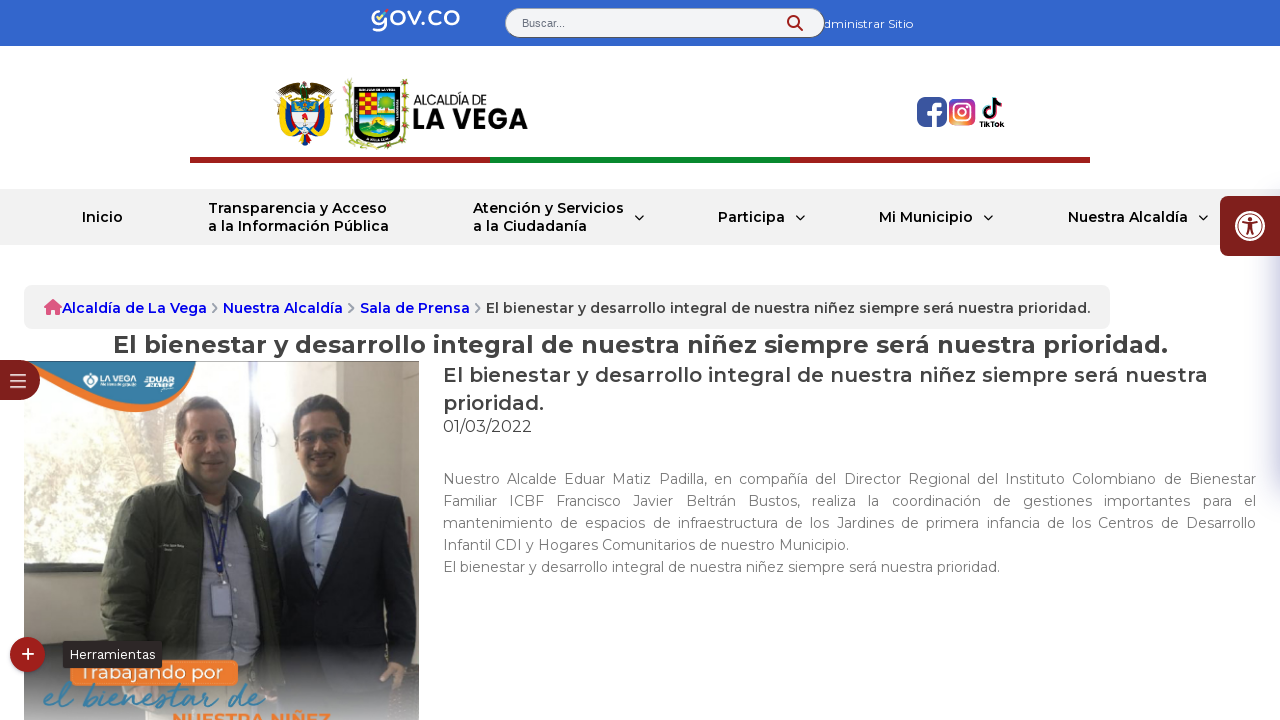

--- FILE ---
content_type: text/html; charset=utf-8
request_url: https://www.lavega-cundinamarca.gov.co/NuestraAlcaldia/SaladePrensa/Paginas/El-bienestar-y-desarrollo-integral-de-nuestra-ni%C3%B1ez-siempre-ser%C3%A1-nuestra-prioridad.aspx
body_size: 17021
content:

<!DOCTYPE html PUBLIC "-//W3C//DTD XHTML 1.0 Strict//ES" "http://www.w3.org/TR/xhtml1/DTD/xhtml1-strict.dtd">
<html dir="ltr" lang="es-ES"><head><meta name="googlebot" content="index follow" /><meta name="description" content="Alcaldia de La Vega, Cundinamarca" /><meta name="viewport" content="width=device-width, initial-scale=1.0" /><meta name="GENERATOR" content="Microsoft SharePoint" /><meta name="author" content="101" /><meta name="robots" content="index follow" /><meta name="keywords" content="Travel, HTML5, CSS3, Hotel , Multipurpose, Template, Create a Travel website fast" /><meta http-equiv="X-UA-Compatible" content="IE=10" /><meta http-equiv="Content-type" content="text/html; charset=utf-8" /><meta http-equiv="Expires" content="0" /><meta name="msapplication-TileImage" content="/_layouts/15/images/SharePointMetroAppTile.png" /><meta name="msapplication-TileColor" content="#0072C6" /><title>
	Sala de Prensa
</title><link rel="stylesheet" type="text/css" href="/SiteAssets/LaVegaVersion1/assets/css/Sharepoint/corev15.css"/>
<link rel="stylesheet" type="text/css" href="/SiteAssets/LaVegaVersion1/assets/css/Sharepoint/style-sharepoint.css"/>
<link rel="stylesheet" type="text/css" href="/Style%20Library/Buscador/assets/css/style.css"/>
<link rel="stylesheet" type="text/css" href="/SiteAssets/LaVegaVersion1/componentes/FloatButtonBottom/assets/css/floatBottom-style.css"/>
<link rel="stylesheet" type="text/css" href="/SiteAssets/LaVegaVersion1/componentes/FloatButtonV2/assets/css/style.css"/>
<link rel="stylesheet" type="text/css" href="/SiteAssets/LaVegaVersion1/assets/css/style.css"/>
<link rel="stylesheet" type="text/css" href="/SiteAssets/LaVegaVersion1/assets/css/nav/nav.css"/>
<link rel="stylesheet" type="text/css" href="/Style%20Library/ScreenReaderV3/Assets/styles/style.css"/>
<link rel="stylesheet" type="text/css" href="/SiteAssets/LaVegaVersion1/assets/css/splide/splide.min.css"/>
<script type="text/javascript" src="/_layouts/15/init.js?rev=0WPVXXAlL8AI%2BCQOKF%2BLNA%3D%3D"></script>
<script type="text/javascript" src="/ScriptResource.axd?d=Plm73sVd_GL8tBMND3tpj517DlgL5PTXZNEfrSPy03CTCrBVspk0SVMiKIGrlqjlTPw2Hp8Ndl8MGWOqZ8ftorufsPr4IdMfRsHaR-pWV7hPLlTK27GDN9Z3zk_WkUojZpdOl-kThESPQQaYl89yKN3hKYPwxY_CHwowA4VBKeHKZJwBmGtqtrY9jCs9nBYY0&amp;t=13798092"></script>
<script type="text/javascript" src="/_layouts/15/blank.js?rev=ZaOXZEobVwykPO9g8hq%2F8A%3D%3D"></script>
<script type="text/javascript" src="/ScriptResource.axd?d=pA6IPer5XNnHmzQcklFamL9N2Bv-FHOXIbPfC2APm3NhbqB7kcI5lUle8TMQ5eAjzwHQzB1PrJNF4EDlYGCl2QQlTv7-getHa3OeFaX-MfOFB8jySAyPpq7aEKvLZfT19D2sY7hRNr2nwDcBea7GYySpH1WR4wO0ZtQIzM8rISMJJ2Gdql2KX3TiptxJ0X_c0&amp;t=13798092"></script>
<script type="text/javascript">RegisterSod("initstrings.js", "\u002f_layouts\u002f15\u002f3082\u002finitstrings.js?rev=5yF2QHJRKQAfwS09AiglDA\u00253D\u00253D");</script>
<script type="text/javascript">RegisterSod("strings.js", "\u002f_layouts\u002f15\u002f3082\u002fstrings.js?rev=VEkbk5\u00252Bgs7sICSU9IJyCTg\u00253D\u00253D");RegisterSodDep("strings.js", "initstrings.js");</script>
<script type="text/javascript">RegisterSod("sp.init.js", "\u002f_layouts\u002f15\u002fsp.init.js?rev=jvJC3Kl5gbORaLtf7kxULQ\u00253D\u00253D");</script>
<script type="text/javascript">RegisterSod("sp.res.resx", "\u002f_layouts\u002f15\u002fScriptResx.ashx?culture=es\u00252Des\u0026name=SP\u00252ERes\u0026rev=uW9dpuSFH\u00252FU29wSDojmzpQ\u00253D\u00253D");</script>
<script type="text/javascript">RegisterSod("sp.ui.dialog.js", "\u002f_layouts\u002f15\u002fsp.ui.dialog.js?rev=3Oh2QbaaiXSb7ldu2zd6QQ\u00253D\u00253D");RegisterSodDep("sp.ui.dialog.js", "sp.init.js");RegisterSodDep("sp.ui.dialog.js", "sp.res.resx");</script>
<script type="text/javascript">RegisterSod("core.js", "\u002f_layouts\u002f15\u002fcore.js?rev=BoOTONqXW5dYCwvqGhdhCw\u00253D\u00253D");RegisterSodDep("core.js", "strings.js");</script>
<script type="text/javascript">RegisterSod("menu.js", "\u002f_layouts\u002f15\u002fmenu.js?rev=cXv35JACAh0ZCqUwKU592w\u00253D\u00253D");</script>
<script type="text/javascript">RegisterSod("mQuery.js", "\u002f_layouts\u002f15\u002fmquery.js?rev=VYAJYBo5H8I3gVSL3MzD6A\u00253D\u00253D");</script>
<script type="text/javascript">RegisterSod("callout.js", "\u002f_layouts\u002f15\u002fcallout.js?rev=ryx2n4ePkYj1\u00252FALmcsXZfA\u00253D\u00253D");RegisterSodDep("callout.js", "strings.js");RegisterSodDep("callout.js", "mQuery.js");RegisterSodDep("callout.js", "core.js");</script>
<script type="text/javascript">RegisterSod("clienttemplates.js", "\u002f_layouts\u002f15\u002fclienttemplates.js?rev=0z4Tb4hOOcK5wjxH5p1xVg\u00253D\u00253D");RegisterSodDep("clienttemplates.js", "initstrings.js");</script>
<script type="text/javascript">RegisterSod("sharing.js", "\u002f_layouts\u002f15\u002fsharing.js?rev=XxxHIxIIc8BsW9ikVc6dgA\u00253D\u00253D");RegisterSodDep("sharing.js", "strings.js");RegisterSodDep("sharing.js", "mQuery.js");RegisterSodDep("sharing.js", "clienttemplates.js");RegisterSodDep("sharing.js", "core.js");</script>
<script type="text/javascript">RegisterSod("suitelinks.js", "\u002f_layouts\u002f15\u002fsuitelinks.js?rev=REwVU5jSsadDdOZlCx4wpA\u00253D\u00253D");RegisterSodDep("suitelinks.js", "strings.js");RegisterSodDep("suitelinks.js", "core.js");</script>
<script type="text/javascript">RegisterSod("browserScript", "\u002f_layouts\u002f15\u002fie55up.js?rev=ypR\u00252FzpJuE7bcLEAVduzBZA\u00253D\u00253D");RegisterSodDep("browserScript", "strings.js");</script>
<script type="text/javascript">RegisterSod("sp.runtime.js", "\u002f_layouts\u002f15\u002fsp.runtime.js?rev=5f2WkYJoaxlIRdwUeg4WEg\u00253D\u00253D");RegisterSodDep("sp.runtime.js", "sp.res.resx");</script>
<script type="text/javascript">RegisterSod("sp.js", "\u002f_layouts\u002f15\u002fsp.js?rev=yFK17w2Dmvg\u00252F3QQJr\u00252BIVXg\u00253D\u00253D");RegisterSodDep("sp.js", "sp.runtime.js");RegisterSodDep("sp.js", "sp.ui.dialog.js");RegisterSodDep("sp.js", "sp.res.resx");</script>
<script type="text/javascript">RegisterSod("inplview", "\u002f_layouts\u002f15\u002finplview.js?rev=iMf5THfqukSYut7sl9HwUg\u00253D\u00253D");RegisterSodDep("inplview", "strings.js");RegisterSodDep("inplview", "core.js");RegisterSodDep("inplview", "sp.js");</script>
<link type="text/xml" rel="alternate" href="/NuestraAlcaldia/SaladePrensa/_vti_bin/spsdisco.aspx" />
    		
    		
    		



<script type="text/javascript" language="javascript">
    var _gaq = _gaq || [];
    _gaq.push(['_setAccount', 'INHERITS']);
    _gaq.push(['_trackPageview']);

    (function () {
        var ga = document.createElement('script'); ga.type = 'text/javascript'; ga.async = true;
        ga.src = ('https:' == document.location.protocol ? 'https://ssl' : 'http://www') + '.google-analytics.com/ga.js';
        var s = document.getElementsByTagName('script')[0]; s.parentNode.insertBefore(ga, s);
    })();
</script>
<link rel="canonical" href="https://www.lavega-cundinamarca.gov.co:443/NuestraAlcaldia/SaladePrensa/Paginas/El-bienestar-y-desarrollo-integral-de-nuestra-ni%C3%B1ez-siempre-ser%C3%A1-nuestra-prioridad.aspx" />
    		<link rel="shortcut icon" href="/SiteAssets/LaVegaVersion1/assets/img/LaVegaImg/IcoLaVega.png" type="image/vnd.microsoft.icon" id="favicon" /><link rel="stylesheet" href="https://cdnjs.cloudflare.com/ajax/libs/font-awesome/6.5.1/css/all.min.css" integrity="sha512-DTOQO9RWCH3ppGqcWaEA1BIZOC6xxalwEsw9c2QQeAIftl+Vegovlnee1c9QX4TctnWMn13TZye+giMm8e2LwA==" crossorigin="anonymous" referrerpolicy="no-referrer" />
		 
		

		
		<!-- Google Tag Manager FASE3-->
		<script>(function(w,d,s,l,i){w[l]=w[l]||[];w[l].push({'gtm.start':
		new Date().getTime(),event:'gtm.js'});var f=d.getElementsByTagName(s)[0],
		j=d.createElement(s),dl=l!='dataLayer'?'&l='+l:'';j.async=true;j.src=
		'https://www.googletagmanager.com/gtm.js?id='+i+dl;f.parentNode.insertBefore(j,f);
		})(window,document,'script','dataLayer','GTM-5QV4LXM');</script>
		<!-- End Google Tag Manager -->
		   
		
		    
		
		
		
		    
		<script type="text/javascript" src="/SiteAssets/LaVegaVersion1/assets/js/tailwindcss/tailwind.js"></script>
		<script type="text/javascript" src="/SiteAssets/LaVegaVersion1/assets/js/tailwindcss/tailwindConfig.js"></script>
		    
		
		    
		<script type="text/javascript" src="https://code.jquery.com/jquery-3.2.1.min.js"></script>
		<script type="text/javascript" src="https://code.jquery.com/jquery-migrate-3.0.1.min.js"></script>
		
		
		<!--Style Halloween
		<link rel="stylesheet" href="/SiteAssets/V3/componentes/interactive/halloween/src/css/style.css" />-->
		
        <style type="text/css">
.style1 {
	text-decoration: none;
}
</style>
		    
        </head>

    	<body>
    	
    	<!-- Google Tag Manager (noscript) FASE3-->
		<noscript><iframe src="https://www.googletagmanager.com/ns.html?id=GTM-5QV4LXM"
		height="0" width="0" style="display:none;visibility:hidden"></iframe></noscript>
		<!-- End Google Tag Manager (noscript) -->

	    	<div class="style1">
		    	
				
				<div id="imgPrefetch" style="display:none">
<img src="/SiteAssets/LaVegaVersion1/assets/img/LaVegaImg/IcoLaVega.png?rev=23" />
</div>

				<form method="post" action="./El-bienestar-y-desarrollo-integral-de-nuestra-niñez-siempre-será-nuestra-prioridad.aspx" onsubmit="javascript:return WebForm_OnSubmit();" id="aspnetForm">
<div class="aspNetHidden">
<input type="hidden" name="_wpcmWpid" id="_wpcmWpid" value="" />
<input type="hidden" name="wpcmVal" id="wpcmVal" value="" />
<input type="hidden" name="MSOWebPartPage_PostbackSource" id="MSOWebPartPage_PostbackSource" value="" />
<input type="hidden" name="MSOTlPn_SelectedWpId" id="MSOTlPn_SelectedWpId" value="" />
<input type="hidden" name="MSOTlPn_View" id="MSOTlPn_View" value="0" />
<input type="hidden" name="MSOTlPn_ShowSettings" id="MSOTlPn_ShowSettings" value="False" />
<input type="hidden" name="MSOGallery_SelectedLibrary" id="MSOGallery_SelectedLibrary" value="" />
<input type="hidden" name="MSOGallery_FilterString" id="MSOGallery_FilterString" value="" />
<input type="hidden" name="MSOTlPn_Button" id="MSOTlPn_Button" value="none" />
<input type="hidden" name="__EVENTTARGET" id="__EVENTTARGET" value="" />
<input type="hidden" name="__EVENTARGUMENT" id="__EVENTARGUMENT" value="" />
<input type="hidden" name="__REQUESTDIGEST" id="__REQUESTDIGEST" value="noDigest" />
<input type="hidden" name="MSOSPWebPartManager_DisplayModeName" id="MSOSPWebPartManager_DisplayModeName" value="Browse" />
<input type="hidden" name="MSOSPWebPartManager_ExitingDesignMode" id="MSOSPWebPartManager_ExitingDesignMode" value="false" />
<input type="hidden" name="MSOWebPartPage_Shared" id="MSOWebPartPage_Shared" value="" />
<input type="hidden" name="MSOLayout_LayoutChanges" id="MSOLayout_LayoutChanges" value="" />
<input type="hidden" name="MSOLayout_InDesignMode" id="MSOLayout_InDesignMode" value="" />
<input type="hidden" name="_wpSelected" id="_wpSelected" value="" />
<input type="hidden" name="_wzSelected" id="_wzSelected" value="" />
<input type="hidden" name="MSOSPWebPartManager_OldDisplayModeName" id="MSOSPWebPartManager_OldDisplayModeName" value="Browse" />
<input type="hidden" name="MSOSPWebPartManager_StartWebPartEditingName" id="MSOSPWebPartManager_StartWebPartEditingName" value="false" />
<input type="hidden" name="MSOSPWebPartManager_EndWebPartEditing" id="MSOSPWebPartManager_EndWebPartEditing" value="false" />
<input type="hidden" name="__VIEWSTATE" id="__VIEWSTATE" value="/[base64]" />
</div>

<script type="text/javascript">
//<![CDATA[
var theForm = document.forms['aspnetForm'];
if (!theForm) {
    theForm = document.aspnetForm;
}
function __doPostBack(eventTarget, eventArgument) {
    if (!theForm.onsubmit || (theForm.onsubmit() != false)) {
        theForm.__EVENTTARGET.value = eventTarget;
        theForm.__EVENTARGUMENT.value = eventArgument;
        theForm.submit();
    }
}
//]]>
</script>


<script src="/WebResource.axd?d=LkubxLopYdJKyMaRsQax-7vbyMoz4Kkql8iUhXo7Rq2G4xyH6E1AvUI1ZyW5WZp6OwRl0JigkvXW1kJRDRvGbs4u2UlY4Mm8NHpDLm4VQXo1&amp;t=638285885964787378" type="text/javascript"></script>


<script type="text/javascript">
//<![CDATA[
var MSOWebPartPageFormName = 'aspnetForm';
var g_presenceEnabled = true;
var g_wsaEnabled = false;
var g_wsaQoSEnabled = false;
var g_wsaQoSDataPoints = [];
var g_wsaLCID = 3082;
var g_wsaListTemplateId = 850;
var g_wsaSiteTemplateId = 'CMSPUBLISHING#0';
var _fV4UI=true;var _spPageContextInfo = {webServerRelativeUrl: "\u002fNuestraAlcaldia\u002fSaladePrensa", webAbsoluteUrl: "https:\u002f\u002fwww.lavega-cundinamarca.gov.co\u002fNuestraAlcaldia\u002fSaladePrensa", siteAbsoluteUrl: "https:\u002f\u002fwww.lavega-cundinamarca.gov.co", serverRequestPath: "\u002fNuestraAlcaldia\u002fSaladePrensa\u002fPaginas\u002fEl-bienestar-y-desarrollo-integral-de-nuestra-ni\u00F1ez-siempre-ser\u00E1-nuestra-prioridad.aspx", layoutsUrl: "_layouts\u002f15", webTitle: "Sala de Prensa", webTemplate: "39", tenantAppVersion: "0", isAppWeb: false, Has2019Era: true, webLogoUrl: "_layouts\u002f15\u002fimages\u002fsiteicon.png", webLanguage: 3082, currentLanguage: 3082, currentUICultureName: "es-ES", currentCultureName: "es-ES", clientServerTimeDelta: new Date("2026-01-18T10:31:05.7421324Z") - new Date(), siteClientTag: "1831$$15.0.5545.1000", crossDomainPhotosEnabled:false, webUIVersion:15, webPermMasks:{High:16,Low:200801},pageListId:"{9f44b819-bb0d-4138-a37c-a1743d9e5329}",pageItemId:741, pagePersonalizationScope:1, alertsEnabled:false, siteServerRelativeUrl: "\u002f", allowSilverlightPrompt:'True'};var L_Menu_BaseUrl="/NuestraAlcaldia/SaladePrensa";
var L_Menu_LCID="3082";
var L_Menu_SiteTheme="null";
document.onreadystatechange=fnRemoveAllStatus; function fnRemoveAllStatus(){removeAllStatus(true)};//]]>
</script>

<script src="/_layouts/15/blank.js?rev=ZaOXZEobVwykPO9g8hq%2F8A%3D%3D" type="text/javascript"></script>
<script type="text/javascript">
//<![CDATA[
if (typeof(DeferWebFormInitCallback) == 'function') DeferWebFormInitCallback();function WebForm_OnSubmit() {
UpdateFormDigest('\u002fNuestraAlcaldia\u002fSaladePrensa', 1440000);if (typeof(_spFormOnSubmitWrapper) != 'undefined') {return _spFormOnSubmitWrapper();} else {return true;};
return true;
}
//]]>
</script>

<div class="aspNetHidden">

	<input type="hidden" name="__VIEWSTATEGENERATOR" id="__VIEWSTATEGENERATOR" value="BAB98CB3" />
</div>
				
		
				
				
				<script type="text/javascript"> var submitHook = function () { return false; }; theForm._spOldSubmit = theForm.submit; theForm.submit = function () { if (!submitHook()) { this._spOldSubmit(); } }; </script>
				
						
						
				
				
				
					
			
					
				<script type="text/javascript">
//<![CDATA[
Sys.WebForms.PageRequestManager._initialize('ctl00$ScriptManager', 'aspnetForm', [], [], [], 90, 'ctl00');
//]]>
</script>

				
			
						
			</div>
		<div>
	
	<div id="s4-ribbonrow" style="visibility:hidden;display:none"></div>

</div>


		
		
		
		
		<span></span>
		
		        
		        
		<div id="s4-workspace">
	  		<div id="s4-bodyContainer" class="h-min-screen w-full">
		
                  <header class="flex flex-col">
                      <!-- sec gob  -->
                      <section class="bg-gobColor flex justify-center items-center px-6 py-2">
                          <article class="flex flex-col lg:flex-row  items-center justify-center gap-6 lg:container mx-auto">
                              <!-- Logo Gov  -->
                              <section class="flex">
                                  <a href="https://www.gov.co">
                                      <img src="/SiteAssets/LaVegaVersion1/assets/img/logoGov.svg" class="w-32 object-contain" alt="Imagen" />
                                  </a>
                              </section>
                              <!-- Logo Gov  -->

                              <!-- section input and search -->
                              <article class="flex items-center justify-center" role="article">
                                  <section class="relative w-80" id="buscador" role="region">
                                      <button id="search" type="button" class="w-full py-2 pl-4 pr-12 text-gray-500 border border-gray-400 rounded-full focus:outline-none focus:ring-2 focus:ring-gray-300 bg-gray-100 inline-block text-left" aria-label="Descripci n del bot n" role="button">
                                          Buscar...
                                      </button>
                                      <span class="absolute inset-y-0 right-3 flex items-center text-gray-500" id="guardarBoton">
                                          <i class="fas fa-search"></i>
                                      </span>
                                  </section>
                              </article>
                              <!-- section input and search -->


                              <!-- section admin  -->
                              <a href="/_layouts/15/Authenticate.aspx"
                                  class="headerWeb__aut text-[12px] text-center lg:!text-end hover:underline !text-white">Administrar
      Sitio</a>
                              <!-- section admin  -->
                              <!-- section input and search -->

                          </article>
                      </section>
                      <!-- sec gob  -->
                      <!-- sec logos  -->
                      <section class="lg:container mx-auto p-6 flex flex-col justify-center items-center gap-y-6 xl:gap-6">
                          <article class="flex gap-6 flex-col lg:flex-row items-center justify-center lg:justify-start">
                              <section class="flex gap-3">
                                  <a href="https://petro.presidencia.gov.co" class="w-[4rem]">
                                      <img src="/SiteAssets/LaVegaVersion1/assets/img/img_v2/Escudo_de_Colombia v2.svg" class="w-full h-full object-contain" alt="Imagen" />
                                  </a>
                                  <a href="/" class="w-[13rem]">
                                      <img src="/SiteAssets/LaVegaVersion1/assets/img/LaVegaImg/LogoLaVega.png" class="w-full h-full object-contain" alt="Imagen" />
                                  </a>
                              </section>
                              <div class="flex bg-transparent rounded-lg">
                                  <span class="text-[20px] w-[23.2rem] h-[1.25rem] bg-transparent text-white rounded-lg p-1 font-semibold text-center lg:text-start">
                                  </span>
                              </div>
                              <figure class="flex gap-4 sectionRedes">
                                  <a target="_blank" href="https://www.facebook.com/people/Alcald%C3%ADa-de-La-Vega/61555728202732/?ref=embed_page#">
                                      <img class="w-[30px] hover:scale-125 transition-all duration-300 ease-in-out" src="/SiteAssets/LaVegaVersion1/assets/img/LaVegaImg/FacebookLaVega.svg" alt="Facebook"></a>
                                  <a target="_blank" href="https://www.instagram.com/alcaldiadelavega" class="style1">
                                      <img class="w-[30px] hover:scale-125 transition-all duration-300 ease-in-out" src="/SiteAssets/LaVegaVersion1/assets/img/LaVegaImg/InstagramLaVega.svg" alt="instagram"></a>
                                  <a target="_blank" href="https://www.tiktok.com/@alcaldiadelavega">
                                      <img class="w-[30px] hover:scale-125 transition-all duration-300 ease-in-out" src="/SiteAssets/LaVegaVersion1/assets/img/LaVegaImg/TikTokLaVega.svg" alt="Tik Tok"></a>
                              </figure>
                              <div class="header-right">
                                  <button type="button" class="open-menu-btn text-[30px]" aria-label="Abrir Menu">
                                      <i class="fa-solid fa-bars"></i>
                                  </button>
                              </div>

                          </article>

                          <!--Separador-->
                          <div class="h-2 flex justify-center">
                              <div class="bg-primaryColor w-[100px] h-[6px] lg:w-[300px]"></div>
                              <div class="bg-secondaryColor w-[100px] h-[6px] lg:w-[300px]"></div>
                              <div class="bg-primaryColor w-[100px] h-[6px] lg:w-[300px]"></div>
                          </div>
                          <!--Separador-->
                      </section>
                      <!-- sec logos  -->
                  </header>


                  
		
		
		
                  <section id="header-c" class="header bg-gris px-6 w-full sticky top-0 z-[998] lg:bg-bgNavBar lg:border-b-[3px] lg:border-b-principalColor">
                      <nav id="header" class="menu lg:container mx-auto">

                          <div class="head p-3 lg:px-0 pt-[30px]">
                              <div class="logo flex items-center gap-[10px]">
                                  <img src="/SiteAssets/LaVegaVersion1/assets/img/LaVegaImg/LogoLaVega.png" alt="logo">
                                  <h2 class="sm:text-[25px] text-[16px] font-bold">Alcaldía de <strong>La Vega,</strong> Cundinamarca </h2>
                              </div>
                              <button type="button" class="close-menu-btn"></button>
                          </div>
                          <div id="headerContainer">
                          </div>
                          
                          <ul class="mt-[30px] lg:mt-0">
                              <li class="px-[7px] !hidden lg:!hidden" id="escudoNav">
                                  <a href="/" class="hover:!bg-transparent">
                                      <img src="/Style Library/Buscador/assets/img/municipio.png" alt="logo" class="w-[35px]">
                                  </a>
                              </li>
                              <li class="group icon">
                                  <section class="h-full lg:px-4 group-hover:bg-primaryColor">
                                      <a href="/Paginas/Inicio.aspx" class="transition-all duration-300 group-hover:text-white">Inicio
                                      </a>
                                  </section>
                              </li>
                              <li class="icon group">
                                  <section class="h-full lg:px-4 group-hover:bg-primaryColor">
                                      <a href="/Transparencia/Paginas/Transparencia-y-Acceso-a-Informacion-Publica.aspx" class="transition-all duration-300 group-hover:text-white">Transparencia y Acceso<br>
                                          a la Información Pública
                                      </a>
                                  </section>
                              </li>
                              <li class="dropdown group ">
                                  <section class=" h-full lg:px-4 group-hover:bg-primaryColor">
                                      <a href="#" class="transition-all duration-300 group-hover:text-white" type="button">Atención y Servicios
                                <br />
                                          a la Ciudadanía

                                      </a>
                                      <i class="fa-solid fa-chevron-down transform group-hover:rotate-180 duration-500 group-hover:text-white"></i>
                                  </section>
                                  <ul class="sub-menu">
                                      <li>
                                          <a href="/Ciudadanos/Paginas/Tramites-y-Servicios.aspx" accesskey="t">Trámites y Servicios</a>

                                      </li>
                                      <li>
                                          <a href="/Ciudadanos/Paginas/Pagos-en-Linea.aspx" accesskey="l">Pagos en Línea</a>
                                      </li>
                                      <li>
                                          <a href="/Ciudadanos/Paginas/PQRD.aspx" accesskey="q">Peticiones, Quejas,
                                    <br>
                                              Reclamos y Denuncias

                                          </a>
                                      </li>
                                      <li>
                                          <a href="/Ciudadanos/Paginas/Servicios-de-Atencion-en-Linea.aspx">Servicios de Atención en Línea</a>
                                      </li>
                                      <li class="dropdown">
                                          <a href="#">
                                              <span>Trabaja con nosotros</span>

                                          </a>
                                          <i class="fa-solid fa-chevron-down"></i>
                                          <ul class="sub-menu sub-menu-right sub-menu-left-mobile">
                                              <li>
                                                  <a href="/Ciudadanos/Paginas/Ofertas-Laborales.aspx">Ofertas Laborales</a>

                                              </li>
                                              <li>
                                                  <a href="/Ciudadanos/Paginas/Envie-su-Hoja-de-Vida.aspx?IDRequest=6107">Envíe su Hoja de Vida</a>

                                              </li>
                                          </ul>
                                      </li>
                                      <li>
                                          <a href="/Ciudadanos/Paginas/Notificaciones-a-Terceros.aspx">Notificaciones a Terceros</a>
                                      </li>
                                      <li>
                                          <a href="/Ciudadanos/Paginas/Encuestas.aspx">Encuestas</a>
                                      </li>
                                      <li>
                                          <a href="/Ciudadanos/Paginas/Mecanismos-de-Participacion-Ciudadana.aspx">Mecanismos de Participación
                                    <br>
                                              Ciudadana
                                          </a>
                                      </li>
                                      <li>
                                          <a href="/Ciudadanos/Paginas/Proyectos-de-Normatividad.aspx">Participación en la formulación
                                    <br>
                                              de políticas
                                          </a>
                                      </li>
                                      <li>
                                          <a href="/Ciudadanos/Paginas/Caracterizacion-de-Usuarios.aspx">Caracterización de Usuarios</a>
                                      </li>
                                      <li>
                                          <a href="/Ciudadanos/Paginas/Escribale-al-Alcalde.aspx?IDRequest=6164">Escríbale Al Alcalde</a>
                                      </li>
                                      <li>
                                          <a href="/ninos-ninas-jovenes-adolescentes">Portal de Niños, Jóvenes y Adolescentes</a>
                                      </li>
                                      <li>
                                          <a href="/mujer">Portal de la Mujer</a>
                                      </li>

                                  </ul>
                              </li>
                              <li class="dropdown group ">
                                  <section class=" h-full lg:pr-4 lg:pl-4 group-hover:bg-primaryColor ">
                                      <a href="#" class="transition-all duration-300 group-hover:text-white" type="button">Participa</a>
                                      <i class="fa-solid fa-chevron-down transform group-hover:rotate-180 duration-500 group-hover:text-white"></i>
                                  </section>

                                  <ul class="sub-menu">
                                  <li><a href="/Participa/Paginas/Descripción-General-Participa.aspx">Descripción General Participa</a></li>
                                                                      
                                                                       
                                      <li>
                                          <a href="/Conectividad/Paginas/Instancias-de-Participacion-Ciudadana.aspx">Instancias de Participación
                                    <br>
                                              Ciudadana
                                          </a>
                                      </li>
                                      
                                      <li>
                                          <a href="/Conectividad/Paginas/Estadisticas-del-Sitio-WEB.aspx">Estadísticas del Sitio Web</a>
                                      </li>
                                      
                                      
                                  </ul>
                              </li>
                              <li class="dropdown group">
                                  <section class="h-full lg:pr-4 lg:pl-4 group-hover:bg-primaryColor">
                                      <a href="#" class="group-hover:text-white transition-all duration-300 group-hover:text-white" type="button">Mi Municipio</a>
                                      <i class="fa-solid fa-chevron-down group-hover:rotate-180 duration-500 group-hover:text-white"></i>
                                  </section>
                                  <ul class="sub-menu">
                                      <li>
                                          <a href="/MiMunicipio/Paginas/Presentacion.aspx">Presentación</a>
                                      </li>
                                      <li>
                                          <a href="/MiMunicipio/Paginas/Informacion-del-Municipio.aspx" accesskey="i">Información del Municipio</a>
                                      </li>
                                      <li>
                                          <a href="/MiMunicipio/Paginas/Nuestros-Simbolos.aspx">Nuestros Símbolos</a>
                                      </li>
                                      <li>
                                          <a href="/MiMunicipio/paginas/Pasado,-Presente-y-Futuro.aspx">Pasado, Presente y Futuro</a>
                                      </li>
                                      <li class="dropdown">
                                          <a href="#" type="button">
                                              <span>Turismo</span>
                                          </a>
                                          <i class="fa-solid fa-chevron-down"></i>
                                          <ul class="sub-menu sub-menu-left sub-menu-left-mobile">
                                              <li>
                                                  <a href="/MiMunicipio/Paginas/Fiestas-y-Celebraciones.aspx">Fiestas y Celebraciones</a>
                                              </li>
                                              <li>
                                                  <a href="/MiMunicipio/Paginas/Como-llegar-al-municipio.aspx">Cómo llegar al Municipio</a>
                                              </li>
                                              <li>
                                                  <a href="/MiMunicipio/Paginas/Vias-de-Comunicacion.aspx">Vías de Comunicación</a>
                                              </li>
                                              <li>
                                                  <a href="/MiMunicipio/Paginas/Sitios-de-Interes.aspx">Sitios de Interés</a>
                                              </li>
                                              <li>
                                                  <a href="/MiMunicipio/Paginas/Directorio-Turistico.aspx">Directorio Turístico</a>
                                              </li>
                                          </ul>
                                      </li>

                                      <li>
                                          <a href="/MiMunicipio/Paginas/Economia.aspx">Economía</a>
                                      </li>
                                      <li>
                                          <a href="/MiMunicipio/Paginas/Ecologia.aspx">Ecología</a>
                                      </li>
                                      <li class="dropdown">
                                          <a href="#" type="button"><span>Galerías</span></a>
                                          <i class="fa-solid fa-chevron-down"></i>
                                          <ul class="sub-menu sub-menu-left sub-menu-left-mobile">
                                              <li>
                                                  <a href="/MiMunicipio/Paginas/Galería-de-Imagenes.aspx">Galería de Imágenes</a>
                                              </li>
                                              <li>
                                                  <a href="/MiMunicipio/Paginas/Galeria-de-Mapas.aspx">Galería de Mapas</a>
                                              </li>
                                              <li>
                                                  <a href="/MiMunicipio/Paginas/Galeria-de-Videos.aspx">Galería de Videos</a>
                                              </li>
                                              <li>
                                                  <a href="/MiMunicipio/Paginas/Galeria-de-Audios.aspx">Galería de Audios</a>
                                              </li>
                                          </ul>
                                      </li>
                                      <li>
                                          <a href="/MiMunicipio/Paginas/Calendario-de-Eventos.aspx">Calendario de Eventos</a>
                                      </li>
                                  </ul>
                              </li>

                              <li class="dropdown group">
                                  <section class="h-full lg:pr-4 lg:pl-4 group-hover:bg-primaryColor">
                                      <a href="#" type="button" class="transition-all duration-300 group-hover:text-white">Nuestra Alcaldía</a>
                                      <i class="fa-solid fa-chevron-down group-hover:rotate-180 duration-500 group-hover:text-white"></i>
                                  </section>

                                  <ul class="sub-menu">
                                      <li>
                                          <a href="/NuestraAlcaldia/Paginas/Mision-y-Vision.aspx">Misión y Visión</a>
                                      </li>
                                      <li>
                                          <a href="/NuestraAlcaldia/Paginas/Objetivos-y-Funciones.aspx">Funciones y deberes de la entidad</a>
                                      </li>
                                      <li>
                                          <a href="/NuestraAlcaldia/Paginas/Organigrama.aspx">Organigrama</a>
                                      </li>
                                      <li class="dropdown">
                                          <a href="#" type="button">
                                              <span>Directorios</span>
                                          </a>
                                          <i class="fa-solid fa-chevron-down"></i>
                                          <ul class="sub-menu sub-menu-left sub-menu-left-mobile">
                                              <li>
                                                  <a href="/NuestraAlcaldia/Paginas/Directorio-de-Dependencias.aspx">Directorio de Secretarías</a>
                                              </li>
                                              <li>
                                                  <a href="/NuestraAlcaldia/Paginas/Directorio-de-Entidades-Descentralizadas.aspx">Directorio de Entidades
                                            <br>
                                                      Descentralizadas
                                                  </a>
                                              </li>
                                              <li>
                                                  <a href="/NuestraAlcaldia/Paginas/Directorio-de-Agremiaciones.aspx">Directorio de Agremiaciones</a>
                                              </li>
                                          </ul>
                                      </li>

                                      <li class="dropdown">
                                          <a href="#" type="button">
                                              <span>Órganos de Control</span>
                                          </a>
                                          <i class="fa-solid fa-chevron-down"></i>
                                          <ul class="sub-menu sub-menu-left sub-menu-left-mobile">
                                              <li>
                                                  <a href="/NuestraAlcaldia/Paginas/Personeria.aspx">Personería</a>
                                              </li>
                                              <li>
                                                  <a href="/NuestraAlcaldia/Paginas/Contraloria-.aspx">Contraloría</a>
                                              </li>
                                              <li>
                                                  <a href="/NuestraAlcaldia/Paginas/Procuraduria.aspx">Procuraduría</a>
                                              </li>
                                              <li>
                                                  <a href="/NuestraAlcaldia/Paginas/Concejo-Municipal.aspx">Concejo Municipal</a>
                                              </li>
                                          </ul>
                                      </li>
                                      <li>
                                          <a href="/NuestraAlcaldia/Paginas/Evaluacion-y-Acuerdos-de-Gestion.aspx">Evaluación y Acuerdos de Gestión</a>
                                      </li>
                                      <li>
                                          <a href="/NuestraAlcaldia/Paginas/Nuestros-Directivos-y-Funcionarios.aspx">Nuestros Directivos y Funcionarios</a>
                                      </li>
                                      <li>
                                          <a href="/NuestraAlcaldia/SaladePrensa" accesskey="n">Sala de Prensa</a>
                                      </li>
                                      <li>
                                          <a href="/NuestraAlcaldia/Paginas/Objetivos-de-Milenio.aspx">Objetivos de Desarrollo Sostenible</a>
                                      </li>
                                  </ul>
                              </li>

                          </ul>

                      </nav>
                  </section>
		


		
		<main class="flex flex-col gap-[15px]  mx-auto">
		
		
			
			
			
			
			
			
	<div class="px-6 mt-10 mb-52 min-h-[40vh]">
  <div class="lg:container mx-auto flex flex-col gap-y-6">
  <section class="flex flex-col gap-3">
        
		
         <article class="flex px-5 py-3  border border-gray-200 rounded-lg bg-gris  items-center gap-2 w-auto md:self-start ">
		  <i class="fas fa-home text-mainColor"></i>
          <span class="text-[14px] font-semibold transition-all duration-300 hover:text-mainColor  ">  
		  <span SiteMapProviders="SPSiteMapProvider,SPXmlContentMapProvider" HideInteriorRootNodes="true"><span><a title="Inicio" class="crumb" href="/Paginas/Inicio.aspx">Alcald&#237;a de La Vega</a></span><span class="crumb-sep-with-image"></span><span><a class="crumb" href="/NuestraAlcaldia/Paginas/Mision-y-Vision.aspx">Nuestra Alcald&#237;a</a></span><span class="crumb-sep-with-image"></span><span><a class="crumb" href="/NuestraAlcaldia/SaladePrensa/Paginas/default.aspx">Sala de Prensa</a></span><span class="crumb-sep-with-image"></span><span class="active">El bienestar y desarrollo integral de nuestra ni&#241;ez siempre ser&#225; nuestra prioridad.</span></span> </span>
		 </article>
        

		
          
                  <h2 class="text-lg lg:text-2xl font-bold">
                  El bienestar y desarrollo integral de nuestra niñez siempre será nuestra prioridad.
                  </h2>
                  
        
  </section><section class="grid grid-cols-1 lg:grid-cols-3 gap-y-6 lg:gap-6 "> 
       
	   
        <article class="col-span-1  flex flex-col gap-3"> 
            <section class="w-full">
		
  <div id="ctl00_PlaceHolderPlantillaNoticia_ctl02_label" style='display:none'>Imagen de la página</div><div id="ctl00_PlaceHolderPlantillaNoticia_ctl02__ControlWrapper_RichImageField" class="ms-rtestate-field" style="display:inline" aria-labelledby="ctl00_PlaceHolderPlantillaNoticia_ctl02_label"><div class="ms-rtestate-field"><img alt="" src="/NuestraAlcaldia/SaladePrensa/PublishingImages/BIENESTAR-2022-01.jpg" style="BORDER&#58;0px solid;" /></div></div> 
		

             <div class="caption">
							<div id="ctl00_PlaceHolderPlantillaNoticia_ctl03_label" style='display:none'>Leyenda de imagen</div><div id="ctl00_PlaceHolderPlantillaNoticia_ctl03__ControlWrapper_RichHtmlField" class="ms-rtestate-field" style="display:inline" aria-labelledby="ctl00_PlaceHolderPlantillaNoticia_ctl03_label"></div>
						</div>
			</section>
		   </article>
	   
	   

     

     <article class=" col-span-1 lg:col-span-2 flex flex-col gap-3 article-header">
  
						<section class="titulo " style="">
              <h3 class="text-lg lg:text-xl font-semibold">
							  
								
										El bienestar y desarrollo integral de nuestra niñez siempre será nuestra prioridad.
									
							
              </h3>
						</section>
						<section class="date-line">
							01/03/2022
						</section>				
						<section class="by-line">
							
						</section>
             
            <section class="article-content text-[14px]">	   
						<div id="ctl00_PlaceHolderPlantillaNoticia_ctl07_label" style='display:none'>Contenido de la página</div><div id="ctl00_PlaceHolderPlantillaNoticia_ctl07__ControlWrapper_RichHtmlField" class="ms-rtestate-field" style="display:inline" aria-labelledby="ctl00_PlaceHolderPlantillaNoticia_ctl07_label"><p>​</p><h4 style="text-align&#58;justify;">Nuestro Alcalde Eduar Matiz Padilla, en compañía del Director Regional del Instituto Colombiano de Bienestar Familiar ICBF Francisco Javier Beltrán Bustos, realiza la coordinación de gestiones importantes para el mantenimiento de espacios de infraestructura de los Jardines de primera infancia de los Centros de Desarrollo Infantil CDI y Hoga​​res Comunitarios de nuestro Municipio.</h4><h4 style="text-align&#58;justify;">El bienestar y desarrollo integral de nuestra niñez siempre será nuestra prioridad.​</h4></div>

<menu class="ms-hide">
	<ie:menuitem id="MSOMenu_Help" iconsrc="/_layouts/15/images/HelpIcon.gif" onmenuclick="MSOWebPartPage_SetNewWindowLocation(MenuWebPart.getAttribute(&#39;helpLink&#39;), MenuWebPart.getAttribute(&#39;helpMode&#39;))" text="Ayuda" type="option" style="display:none">

	</ie:menuitem>
</menu>
					</section>
               

          <section>
  	
          <section/>
				

      </article>

     
   
   </section></div>
  
  </div>	
	
			
			
			
			
			
			
			
			
			
			
						
			
			
			
						
			
			
						
			
				
			

			
				
			

			
				
			

			
			
			
		</main>
		

		
                  <footer class="flex flex-col bg-[#dcdcdc] pt-[1rem]">
                      
                      <section class="container mx-auto">
                          <span class="text-primaryColor font-bold text-3xl my-5">Alcaldía de La Vega Cundinamarca</span>
                          <article class="grid grid-cols-1 md:grid-cols-7 p-2 mb-2 gap-4">
                              <section class="md:col-span-3 p-2 border-solid border-r-2 border-0 border-primaryColor flex flex-col gap-2">
                                  <span class="font-bold text-xl mb-2">Sede Principal</span>
                                  <div class="flex flex-col">
                                      <span class="text-lg font-bold">Dirección</span>
                                      <a class="hover:underline !text-gray-700" href="https://maps.app.goo.gl/Xuj1fagvPDck5A7N9" target="_blank">Cra. 3 #19 - 71, Parque Principal, La Vega - Cundinamarca
                                      </a>
                                  </div>
                                  <div class="flex flex-col">
                                      <span class="text-lg font-bold">Código postal</span>
                                      <a class="hover:underline !text-gray-700" href="https://codigo-postal.co/colombia/cp/253618/" target="_blank">253610
                                      </a>
                                  </div>
                                  <div class="flex flex-col">
                                      <span class="text-lg font-bold">Horarios de Atención</span>
                                      <a class="hover:underline !text-gray-700" href="#">Lunes a Viernes 8:00 a.m. a 12:30 m. y 2:00 p.m. a 5:30 p.m. Sábado: 8:00 a.m. a 12:00 m.
                                      </a>
                                  </div>
                                  <div class="flex flex-col">
                                      <span class="t<u></u>ext-lg font-bold">Correo electrónico:</span>
                                      <a class="hover:underline !text-gray-700" href="mailto:alcaldia@lavega-cundinamarca.gov.co">alcaldia@lavega-cundinamarca.gov.co</a>
                                      <a class="hover:underline !text-gray-700" href="mailto:contactenos@lavega-cundinamarca.gov.co">contactenos@lavega-cundinamarca.gov.co</a>
                                  </div>
                              </section>
                              <section
                                  class="md:col-span-4 p-2 flex flex-col gap-4 ml-0 md:ml-8 ">
                                  <span>Este sitio cumple con el nivel de Accesibilidad Web A según los requisitos de conformidad de
										la <a class="underline font-semibold !text-gray-700"
                                            href="https://www.mincit.gov.co/ministerio/ministerio-en-breve/docs/5854-1.aspx"
                                            target="_blank">WCAG 2.0 y NTC 5854.
                                        </a>
                                  </span>
                                  <span>Para una correcta visualización y navegación en el sitio, se recomienda usar las últimas
										versiones
										de los siguientes navegadores: Internet Explorer, Mozilla Firefox, Google Chrome.
                                  </span>
                                  <span>Si su equipo no cuenta con esta versión, por favor realice la actualización.</span>
                                  <div class="flex flex-col">
                                      <span><strong>Última Actualización:</strong> 
										<div id="ctl00_g_27e8b0d6_d5f5_4bb1_b4ee_6fd00ac07c3e" __MarkupType="vsattributemarkup" __WebPartId="{27e8b0d6-d5f5-4bb1-b4ee-6fd00ac07c3e}" WebPart="true">
	<span id="ctl00_g_27e8b0d6_d5f5_4bb1_b4ee_6fd00ac07c3e_ctl00_DivUltimaActualizacion" style="width:110px; display:inline;">17/01/2026 18:36:39</span>

</div></span>
										<span><strong>Número de Visitas:</strong> 
										<div id="ctl00_g_c9478bda_7be1_4174_8cf8_9370ff1ef52e" __MarkupType="vsattributemarkup" __WebPartId="{c9478bda-7be1-4174-8cf8-9370ff1ef52e}" WebPart="true">
	<span id="ctl00_g_c9478bda_7be1_4174_8cf8_9370ff1ef52e_ctl00_ContadorVisitas" class="ContadorVisita">1007650</span>
<span id="ctl00_g_c9478bda_7be1_4174_8cf8_9370ff1ef52e_ctl00_ErrorVisitas" class="ErrorVisitas" style="display:none;"></span>

</div></span>
                                      </div>
                              </section>
                          </article>
                          <span class="font-bold text-lg">Teléfonos</span>
                          <article class="grid grid-cols-1 sm:grid-cols-2 md:grid-cols-3 gap-4 mb-5">
                              <div class="col-span-1 p-2">
                                  <a href="mailto:alcaldia@lavega-cundinamarca.gov.co" class="hover:underline block !text-gray-700">Despacho del Alcalde</a>
                                  <a href="mailto:inspoliciadepolicia@lavega-cundinamarca.gov.co" class="hover:underline block !text-gray-700">Inspección de Policía</a>
                                  <a href="mailto:desarrollosocial@lavega-cundinamarca.gov.co" class="hover:underline block !text-gray-700">Secretaría de Bienestar y Desarrollo Social</a>
                                  <a href="mailto:culturaydeporte@lavega-cundinamarca.gov.co" class="hover:underline block !text-gray-700">Secretaría de Cultura, Recreación y Deporte</a>
                              </div>
                              <div class="col-span-1 p-2">
                                  <a href="mailto:buengobierno@lavega-cundinamarca.gov.co" class="hover:underline block !text-gray-700">Secretaría de Gobierno y Servicios Administrativos</a>
                                  <a href="mailto:hacienda@lavega-cundinamarca.gov.co" class="hover:underline block !text-gray-700">Secretaría de Hacienda</a>
                                  <a href="mailto:planeacion@lavega-cundinamarca.gov.co" class="hover:underline block !text-gray-700">Secretaría de Planeación e Infraestructura</a>
                                  <a href="maitlo:seprocom@lavega-cundinamarca.gov.co" class="hover:underline block !text-gray-700">Secretaría de Productividad y Competitividad</a>
                              </div>
                              <div class="col-span-1 p-2">
                                  <a href="mailto: turismo@lavega-cundinamarca.gov.co" class="hover:underline block !text-gray-700">Secretaría de Turismo</a>
                                  <a href="mailto:comisaria@lavega-cundinamarca.gov.co" class="hover:underline block !text-gray-700">Comisaría de Familia</a>                                  
                                  <a href="https://www.secretariatransparencia.gov.co/secretaria/lineaanticorrupcion157" class="hover:underline block !text-gray-700">Línea Anticorrupción</a>
                                  <a href="tel:3108165848" class="hover:underline block !text-gray-700"> Atención y servicio a la ciudadanía</a>
                              </div>
                          </article>

                          <br>


                          <article class="flex justify-center items-center gap-3 pb-10">
                              <span class="text-black">Desarrollado por:</span>
                              <a href="https://www.1cero1.com/" target="_blank">
                                  <img src="/SiteAssets/LaVegaVersion1/assets/img/logo_101_software_white.png" class="w-[8rem] invert" alt="Logo Uno Cero Uno Software">
                              </a>
                              <span class="text-black">© Copyright <span><script>document.write(new Date().getFullYear());</script></span> 101 S.A.S.</span>
                          </article>


                      </section>

                      
                      <section class="bg-gobColor px-6">
                          <article class="lg:container mx-auto flex justify-center lg:justify-start py-3 gap-3">
                              <img src="/SiteAssets/LaVegaVersion1/assets/img/logofooter.png" class="w-[3rem]" alt="Colombia" />
                              <div class="h-auto w-[1px] bg-white"></div>
                              <img src="/SiteAssets/LaVegaVersion1/assets/img/logoGov.svg" class="w-[8rem]" alt="Logo Gov" />
                          </article>
                      </section>
                  </footer>
		


		
		<nav class="floatButtonBottom">
			<button class="floatButtonBottom__button">
				<i class="fa fa-plus floatButtonBottom__icon" aria-hidden="true"></i>
				<span class="floatButtonBottom__tooltip floatButtonBottom__tooltip--one">Herramientas</span>
			</button>
			<ul class="floatButtonBottom__options"></ul>
		</nav>
		<nav class="buttonCircle">
							<div class="buttonCircle__div">
								<div class="buttonCircle__line buttonCircle__line--1"></div>
								<div class="buttonCircle__line buttonCircle__line--2"></div>
								<div class="buttonCircle__line buttonCircle__line--3"></div>
								<span class="buttonCircle__tooltip">Accesos Rapidos</span>
							</div>

							<div class="buttonCircle__options"></div>
						</nav>
		


 		
		<div class="scrollTop">
	       	<div class="scrollTop__div">
	             		<strong class="fa fa-angle-up scrollTop__icon"></strong>
	      		</div>
		<p class="scrollTop__p">Volver arriba</p>
	     	</div>
 		

	  </div>
	</div>


 		 
		<script type="module" src="/Style Library/Buscador/assets/js/app.js"></script>
 		
 		
 		<!--Start of Tawk.to Script-->
		<script type="text/javascript">
			var Tawk_API=Tawk_API||{}, Tawk_LoadStart=new Date();
			(function(){
			var s1=document.createElement("script"),s0=document.getElementsByTagName("script")[0];
			s1.async=true;
			s1.src='https://embed.tawk.to/67db270528a175191aa744e8/1imo10ra1';
			s1.charset='UTF-8';
			s1.setAttribute('crossorigin','*');
			s0.parentNode.insertBefore(s1,s0);
			})();
		</script>
		<!--End of Tawk.to Script-->

 		
 		
		<script type="text/javascript" src="/SiteAssets/LaVegaVersion1/assets/js/nav/nav.js"></script>
 		
 		
 		
		<script type='module' src="/SiteAssets/V3/Componentes/videoYoutube/youtube_lite.js"></script>
 		
 		 		
 		
		<script type="text/javascript" src="/SiteAssets/LaVegaVersion1/assets/js/splide/splide.min.js"></script> 

        <!--Script Halloween
        <script type="text/javascript" src="/SiteAssets/V3/componentes/interactive/halloween/src/js/scroll.js"></script>-->

 		

 		 	
		
		<!--Barra accesibilidad-->
            <script src="https://cdnjs.cloudflare.com/ajax/libs/bowser/1.9.4/bowser.min.js"></script>
            <script src="/Style Library/ScreenReaderV3/main.js" type="module"></script>
            <script>window.gtranslateSettings = { "default_language": "es", "languages": ["es", "fr", "it", "de", "en", "ja"], "wrapper_selector": ".gtranslate_wrapper", "switcher_horizontal_position": "inline", "float_switcher_open_direction": "bottom", "alt_flags": { "en": "usa", "es": "colombia" } }</script>
            <script src="https://cdn.gtranslate.net/widgets/latest/float.js" defer></script>
		<!--Barra accesibilidad-->
 		 		
 		
 		
		<script type="module" src="/SiteAssets/LaVegaVersion1/componentes/FloatButtonBottom/assets/js/floatBottom-functions.js"></script>
		<script type="module" src="/SiteAssets/LaVegaVersion1/componentes/FloatButtonV2/assets/js/main.js"></script>
 		
 		
 		
		<script type="text/javascript" src="/SiteAssets/LaVegaVersion1/assets/js/LaVega.js" defer></script>	
 		
 		
		
						
							  	
	  		<script type="text/javascript">// <![CDATA[ 

var g_Workspace = "s4-workspace";
				
				 // ]]>
</script>
	    	<div style='display:none' id='hidZone'></div>

<script type="text/javascript">
//<![CDATA[
var _spFormDigestRefreshInterval = 1440000;window.g_updateFormDigestPageLoaded = new Date(); window.g_updateFormDigestPageLoaded.setDate(window.g_updateFormDigestPageLoaded.getDate() -5);var _fV4UI = true;
function _RegisterWebPartPageCUI()
{
    var initInfo = {editable: false,isEditMode: false,allowWebPartAdder: false,listId: "{9f44b819-bb0d-4138-a37c-a1743d9e5329}",itemId: 741,recycleBinEnabled: true,enableMinorVersioning: true,enableModeration: false,forceCheckout: true,rootFolderUrl: "\u002fNuestraAlcaldia\u002fSaladePrensa\u002fPaginas",itemPermissions:{High:16,Low:200801}};
    SP.Ribbon.WebPartComponent.registerWithPageManager(initInfo);
    var wpcomp = SP.Ribbon.WebPartComponent.get_instance();
    var hid;
    hid = document.getElementById("_wpSelected");
    if (hid != null)
    {
        var wpid = hid.value;
        if (wpid.length > 0)
        {
            var zc = document.getElementById(wpid);
            if (zc != null)
                wpcomp.selectWebPart(zc, false);
        }
    }
    hid = document.getElementById("_wzSelected");
    if (hid != null)
    {
        var wzid = hid.value;
        if (wzid.length > 0)
        {
            wpcomp.selectWebPartZone(null, wzid);
        }
    }
};
function __RegisterWebPartPageCUI() {
ExecuteOrDelayUntilScriptLoaded(_RegisterWebPartPageCUI, "sp.ribbon.js");}
_spBodyOnLoadFunctionNames.push("__RegisterWebPartPageCUI");var __wpmExportWarning='This Web Part Page has been personalized. As a result, one or more Web Part properties may contain confidential information. Make sure the properties contain information that is safe for others to read. After exporting this Web Part, view properties in the Web Part description file (.WebPart) by using a text editor such as Microsoft Notepad.';var __wpmCloseProviderWarning='You are about to close this Web Part.  It is currently providing data to other Web Parts, and these connections will be deleted if this Web Part is closed.  To close this Web Part, click OK.  To keep this Web Part, click Cancel.';var __wpmDeleteWarning='You are about to permanently delete this Web Part.  Are you sure you want to do this?  To delete this Web Part, click OK.  To keep this Web Part, click Cancel.';var g_clientIdDeltaPlaceHolderUtilityContent = "DeltaPlaceHolderUtilityContent";
//]]>
</script>
</form>
		<span id="DeltaPlaceHolderUtilityContent">
			
		</span>
			
	</body>
</html>

--- FILE ---
content_type: text/html; charset=utf-8
request_url: https://www.lavega-cundinamarca.gov.co/NuestraAlcaldia/SaladePrensa/Paginas/El-bienestar-y-desarrollo-integral-de-nuestra-ni%C3%B1ez-siempre-ser%C3%A1-nuestra-prioridad.aspx
body_size: 60145
content:

<!DOCTYPE html PUBLIC "-//W3C//DTD XHTML 1.0 Strict//ES" "http://www.w3.org/TR/xhtml1/DTD/xhtml1-strict.dtd">
<html dir="ltr" lang="es-ES"><head><meta name="googlebot" content="index follow" /><meta name="description" content="Alcaldia de La Vega, Cundinamarca" /><meta name="viewport" content="width=device-width, initial-scale=1.0" /><meta name="GENERATOR" content="Microsoft SharePoint" /><meta name="author" content="101" /><meta name="robots" content="index follow" /><meta name="keywords" content="Travel, HTML5, CSS3, Hotel , Multipurpose, Template, Create a Travel website fast" /><meta http-equiv="X-UA-Compatible" content="IE=10" /><meta http-equiv="Content-type" content="text/html; charset=utf-8" /><meta http-equiv="Expires" content="0" /><meta name="msapplication-TileImage" content="/_layouts/15/images/SharePointMetroAppTile.png" /><meta name="msapplication-TileColor" content="#0072C6" /><title>
	Sala de Prensa
</title><link rel="stylesheet" type="text/css" href="/SiteAssets/LaVegaVersion1/assets/css/Sharepoint/corev15.css"/>
<link rel="stylesheet" type="text/css" href="/SiteAssets/LaVegaVersion1/assets/css/Sharepoint/style-sharepoint.css"/>
<link rel="stylesheet" type="text/css" href="/Style%20Library/Buscador/assets/css/style.css"/>
<link rel="stylesheet" type="text/css" href="/SiteAssets/LaVegaVersion1/componentes/FloatButtonBottom/assets/css/floatBottom-style.css"/>
<link rel="stylesheet" type="text/css" href="/SiteAssets/LaVegaVersion1/componentes/FloatButtonV2/assets/css/style.css"/>
<link rel="stylesheet" type="text/css" href="/SiteAssets/LaVegaVersion1/assets/css/style.css"/>
<link rel="stylesheet" type="text/css" href="/SiteAssets/LaVegaVersion1/assets/css/nav/nav.css"/>
<link rel="stylesheet" type="text/css" href="/Style%20Library/ScreenReaderV3/Assets/styles/style.css"/>
<link rel="stylesheet" type="text/css" href="/SiteAssets/LaVegaVersion1/assets/css/splide/splide.min.css"/>
<script type="text/javascript" src="/_layouts/15/init.js?rev=0WPVXXAlL8AI%2BCQOKF%2BLNA%3D%3D"></script>
<script type="text/javascript" src="/ScriptResource.axd?d=Plm73sVd_GL8tBMND3tpj517DlgL5PTXZNEfrSPy03CTCrBVspk0SVMiKIGrlqjlTPw2Hp8Ndl8MGWOqZ8ftorufsPr4IdMfRsHaR-pWV7hPLlTK27GDN9Z3zk_WkUojZpdOl-kThESPQQaYl89yKN3hKYPwxY_CHwowA4VBKeHKZJwBmGtqtrY9jCs9nBYY0&amp;t=13798092"></script>
<script type="text/javascript" src="/_layouts/15/blank.js?rev=ZaOXZEobVwykPO9g8hq%2F8A%3D%3D"></script>
<script type="text/javascript" src="/ScriptResource.axd?d=pA6IPer5XNnHmzQcklFamL9N2Bv-FHOXIbPfC2APm3NhbqB7kcI5lUle8TMQ5eAjzwHQzB1PrJNF4EDlYGCl2QQlTv7-getHa3OeFaX-MfOFB8jySAyPpq7aEKvLZfT19D2sY7hRNr2nwDcBea7GYySpH1WR4wO0ZtQIzM8rISMJJ2Gdql2KX3TiptxJ0X_c0&amp;t=13798092"></script>
<script type="text/javascript">RegisterSod("initstrings.js", "\u002f_layouts\u002f15\u002f3082\u002finitstrings.js?rev=5yF2QHJRKQAfwS09AiglDA\u00253D\u00253D");</script>
<script type="text/javascript">RegisterSod("strings.js", "\u002f_layouts\u002f15\u002f3082\u002fstrings.js?rev=VEkbk5\u00252Bgs7sICSU9IJyCTg\u00253D\u00253D");RegisterSodDep("strings.js", "initstrings.js");</script>
<script type="text/javascript">RegisterSod("sp.init.js", "\u002f_layouts\u002f15\u002fsp.init.js?rev=jvJC3Kl5gbORaLtf7kxULQ\u00253D\u00253D");</script>
<script type="text/javascript">RegisterSod("sp.res.resx", "\u002f_layouts\u002f15\u002fScriptResx.ashx?culture=es\u00252Des\u0026name=SP\u00252ERes\u0026rev=uW9dpuSFH\u00252FU29wSDojmzpQ\u00253D\u00253D");</script>
<script type="text/javascript">RegisterSod("sp.ui.dialog.js", "\u002f_layouts\u002f15\u002fsp.ui.dialog.js?rev=3Oh2QbaaiXSb7ldu2zd6QQ\u00253D\u00253D");RegisterSodDep("sp.ui.dialog.js", "sp.init.js");RegisterSodDep("sp.ui.dialog.js", "sp.res.resx");</script>
<script type="text/javascript">RegisterSod("core.js", "\u002f_layouts\u002f15\u002fcore.js?rev=BoOTONqXW5dYCwvqGhdhCw\u00253D\u00253D");RegisterSodDep("core.js", "strings.js");</script>
<script type="text/javascript">RegisterSod("menu.js", "\u002f_layouts\u002f15\u002fmenu.js?rev=cXv35JACAh0ZCqUwKU592w\u00253D\u00253D");</script>
<script type="text/javascript">RegisterSod("mQuery.js", "\u002f_layouts\u002f15\u002fmquery.js?rev=VYAJYBo5H8I3gVSL3MzD6A\u00253D\u00253D");</script>
<script type="text/javascript">RegisterSod("callout.js", "\u002f_layouts\u002f15\u002fcallout.js?rev=ryx2n4ePkYj1\u00252FALmcsXZfA\u00253D\u00253D");RegisterSodDep("callout.js", "strings.js");RegisterSodDep("callout.js", "mQuery.js");RegisterSodDep("callout.js", "core.js");</script>
<script type="text/javascript">RegisterSod("clienttemplates.js", "\u002f_layouts\u002f15\u002fclienttemplates.js?rev=0z4Tb4hOOcK5wjxH5p1xVg\u00253D\u00253D");RegisterSodDep("clienttemplates.js", "initstrings.js");</script>
<script type="text/javascript">RegisterSod("sharing.js", "\u002f_layouts\u002f15\u002fsharing.js?rev=XxxHIxIIc8BsW9ikVc6dgA\u00253D\u00253D");RegisterSodDep("sharing.js", "strings.js");RegisterSodDep("sharing.js", "mQuery.js");RegisterSodDep("sharing.js", "clienttemplates.js");RegisterSodDep("sharing.js", "core.js");</script>
<script type="text/javascript">RegisterSod("suitelinks.js", "\u002f_layouts\u002f15\u002fsuitelinks.js?rev=REwVU5jSsadDdOZlCx4wpA\u00253D\u00253D");RegisterSodDep("suitelinks.js", "strings.js");RegisterSodDep("suitelinks.js", "core.js");</script>
<script type="text/javascript">RegisterSod("browserScript", "\u002f_layouts\u002f15\u002fie55up.js?rev=ypR\u00252FzpJuE7bcLEAVduzBZA\u00253D\u00253D");RegisterSodDep("browserScript", "strings.js");</script>
<script type="text/javascript">RegisterSod("sp.runtime.js", "\u002f_layouts\u002f15\u002fsp.runtime.js?rev=5f2WkYJoaxlIRdwUeg4WEg\u00253D\u00253D");RegisterSodDep("sp.runtime.js", "sp.res.resx");</script>
<script type="text/javascript">RegisterSod("sp.js", "\u002f_layouts\u002f15\u002fsp.js?rev=yFK17w2Dmvg\u00252F3QQJr\u00252BIVXg\u00253D\u00253D");RegisterSodDep("sp.js", "sp.runtime.js");RegisterSodDep("sp.js", "sp.ui.dialog.js");RegisterSodDep("sp.js", "sp.res.resx");</script>
<script type="text/javascript">RegisterSod("inplview", "\u002f_layouts\u002f15\u002finplview.js?rev=iMf5THfqukSYut7sl9HwUg\u00253D\u00253D");RegisterSodDep("inplview", "strings.js");RegisterSodDep("inplview", "core.js");RegisterSodDep("inplview", "sp.js");</script>
<link type="text/xml" rel="alternate" href="/NuestraAlcaldia/SaladePrensa/_vti_bin/spsdisco.aspx" />
    		
    		
    		



<script type="text/javascript" language="javascript">
    var _gaq = _gaq || [];
    _gaq.push(['_setAccount', 'INHERITS']);
    _gaq.push(['_trackPageview']);

    (function () {
        var ga = document.createElement('script'); ga.type = 'text/javascript'; ga.async = true;
        ga.src = ('https:' == document.location.protocol ? 'https://ssl' : 'http://www') + '.google-analytics.com/ga.js';
        var s = document.getElementsByTagName('script')[0]; s.parentNode.insertBefore(ga, s);
    })();
</script>
<link rel="canonical" href="https://www.lavega-cundinamarca.gov.co:443/NuestraAlcaldia/SaladePrensa/Paginas/El-bienestar-y-desarrollo-integral-de-nuestra-ni%C3%B1ez-siempre-ser%C3%A1-nuestra-prioridad.aspx" />
    		<link rel="shortcut icon" href="/SiteAssets/LaVegaVersion1/assets/img/LaVegaImg/IcoLaVega.png" type="image/vnd.microsoft.icon" id="favicon" /><link rel="stylesheet" href="https://cdnjs.cloudflare.com/ajax/libs/font-awesome/6.5.1/css/all.min.css" integrity="sha512-DTOQO9RWCH3ppGqcWaEA1BIZOC6xxalwEsw9c2QQeAIftl+Vegovlnee1c9QX4TctnWMn13TZye+giMm8e2LwA==" crossorigin="anonymous" referrerpolicy="no-referrer" />
		 
		

		
		<!-- Google Tag Manager FASE3-->
		<script>(function(w,d,s,l,i){w[l]=w[l]||[];w[l].push({'gtm.start':
		new Date().getTime(),event:'gtm.js'});var f=d.getElementsByTagName(s)[0],
		j=d.createElement(s),dl=l!='dataLayer'?'&l='+l:'';j.async=true;j.src=
		'https://www.googletagmanager.com/gtm.js?id='+i+dl;f.parentNode.insertBefore(j,f);
		})(window,document,'script','dataLayer','GTM-5QV4LXM');</script>
		<!-- End Google Tag Manager -->
		   
		
		    
		
		
		
		    
		<script type="text/javascript" src="/SiteAssets/LaVegaVersion1/assets/js/tailwindcss/tailwind.js"></script>
		<script type="text/javascript" src="/SiteAssets/LaVegaVersion1/assets/js/tailwindcss/tailwindConfig.js"></script>
		    
		
		    
		<script type="text/javascript" src="https://code.jquery.com/jquery-3.2.1.min.js"></script>
		<script type="text/javascript" src="https://code.jquery.com/jquery-migrate-3.0.1.min.js"></script>
		
		
		<!--Style Halloween
		<link rel="stylesheet" href="/SiteAssets/V3/componentes/interactive/halloween/src/css/style.css" />-->
		
        <style type="text/css">
.style1 {
	text-decoration: none;
}
</style>
		    
        </head>

    	<body>
    	
    	<!-- Google Tag Manager (noscript) FASE3-->
		<noscript><iframe src="https://www.googletagmanager.com/ns.html?id=GTM-5QV4LXM"
		height="0" width="0" style="display:none;visibility:hidden"></iframe></noscript>
		<!-- End Google Tag Manager (noscript) -->

	    	<div class="style1">
		    	
				
				<div id="imgPrefetch" style="display:none">
<img src="/SiteAssets/LaVegaVersion1/assets/img/LaVegaImg/IcoLaVega.png?rev=23" />
</div>

				<form method="post" action="./El-bienestar-y-desarrollo-integral-de-nuestra-niñez-siempre-será-nuestra-prioridad.aspx" onsubmit="javascript:return WebForm_OnSubmit();" id="aspnetForm">
<div class="aspNetHidden">
<input type="hidden" name="_wpcmWpid" id="_wpcmWpid" value="" />
<input type="hidden" name="wpcmVal" id="wpcmVal" value="" />
<input type="hidden" name="MSOWebPartPage_PostbackSource" id="MSOWebPartPage_PostbackSource" value="" />
<input type="hidden" name="MSOTlPn_SelectedWpId" id="MSOTlPn_SelectedWpId" value="" />
<input type="hidden" name="MSOTlPn_View" id="MSOTlPn_View" value="0" />
<input type="hidden" name="MSOTlPn_ShowSettings" id="MSOTlPn_ShowSettings" value="False" />
<input type="hidden" name="MSOGallery_SelectedLibrary" id="MSOGallery_SelectedLibrary" value="" />
<input type="hidden" name="MSOGallery_FilterString" id="MSOGallery_FilterString" value="" />
<input type="hidden" name="MSOTlPn_Button" id="MSOTlPn_Button" value="none" />
<input type="hidden" name="__EVENTTARGET" id="__EVENTTARGET" value="" />
<input type="hidden" name="__EVENTARGUMENT" id="__EVENTARGUMENT" value="" />
<input type="hidden" name="__REQUESTDIGEST" id="__REQUESTDIGEST" value="noDigest" />
<input type="hidden" name="MSOSPWebPartManager_DisplayModeName" id="MSOSPWebPartManager_DisplayModeName" value="Browse" />
<input type="hidden" name="MSOSPWebPartManager_ExitingDesignMode" id="MSOSPWebPartManager_ExitingDesignMode" value="false" />
<input type="hidden" name="MSOWebPartPage_Shared" id="MSOWebPartPage_Shared" value="" />
<input type="hidden" name="MSOLayout_LayoutChanges" id="MSOLayout_LayoutChanges" value="" />
<input type="hidden" name="MSOLayout_InDesignMode" id="MSOLayout_InDesignMode" value="" />
<input type="hidden" name="_wpSelected" id="_wpSelected" value="" />
<input type="hidden" name="_wzSelected" id="_wzSelected" value="" />
<input type="hidden" name="MSOSPWebPartManager_OldDisplayModeName" id="MSOSPWebPartManager_OldDisplayModeName" value="Browse" />
<input type="hidden" name="MSOSPWebPartManager_StartWebPartEditingName" id="MSOSPWebPartManager_StartWebPartEditingName" value="false" />
<input type="hidden" name="MSOSPWebPartManager_EndWebPartEditing" id="MSOSPWebPartManager_EndWebPartEditing" value="false" />
<input type="hidden" name="__VIEWSTATE" id="__VIEWSTATE" value="/[base64]" />
</div>

<script type="text/javascript">
//<![CDATA[
var theForm = document.forms['aspnetForm'];
if (!theForm) {
    theForm = document.aspnetForm;
}
function __doPostBack(eventTarget, eventArgument) {
    if (!theForm.onsubmit || (theForm.onsubmit() != false)) {
        theForm.__EVENTTARGET.value = eventTarget;
        theForm.__EVENTARGUMENT.value = eventArgument;
        theForm.submit();
    }
}
//]]>
</script>


<script src="/WebResource.axd?d=LkubxLopYdJKyMaRsQax-7vbyMoz4Kkql8iUhXo7Rq2G4xyH6E1AvUI1ZyW5WZp6OwRl0JigkvXW1kJRDRvGbs4u2UlY4Mm8NHpDLm4VQXo1&amp;t=638285885964787378" type="text/javascript"></script>


<script type="text/javascript">
//<![CDATA[
var MSOWebPartPageFormName = 'aspnetForm';
var g_presenceEnabled = true;
var g_wsaEnabled = false;
var g_wsaQoSEnabled = false;
var g_wsaQoSDataPoints = [];
var g_wsaLCID = 3082;
var g_wsaListTemplateId = 850;
var g_wsaSiteTemplateId = 'CMSPUBLISHING#0';
var _fV4UI=true;var _spPageContextInfo = {webServerRelativeUrl: "\u002fNuestraAlcaldia\u002fSaladePrensa", webAbsoluteUrl: "https:\u002f\u002fwww.lavega-cundinamarca.gov.co\u002fNuestraAlcaldia\u002fSaladePrensa", siteAbsoluteUrl: "https:\u002f\u002fwww.lavega-cundinamarca.gov.co", serverRequestPath: "\u002fNuestraAlcaldia\u002fSaladePrensa\u002fPaginas\u002fEl-bienestar-y-desarrollo-integral-de-nuestra-ni\u00F1ez-siempre-ser\u00E1-nuestra-prioridad.aspx", layoutsUrl: "_layouts\u002f15", webTitle: "Sala de Prensa", webTemplate: "39", tenantAppVersion: "0", isAppWeb: false, Has2019Era: true, webLogoUrl: "_layouts\u002f15\u002fimages\u002fsiteicon.png", webLanguage: 3082, currentLanguage: 3082, currentUICultureName: "es-ES", currentCultureName: "es-ES", clientServerTimeDelta: new Date("2026-01-18T10:31:11.6639975Z") - new Date(), siteClientTag: "1831$$15.0.5545.1000", crossDomainPhotosEnabled:false, webUIVersion:15, webPermMasks:{High:16,Low:200801},pageListId:"{9f44b819-bb0d-4138-a37c-a1743d9e5329}",pageItemId:741, pagePersonalizationScope:1, alertsEnabled:false, siteServerRelativeUrl: "\u002f", allowSilverlightPrompt:'True'};var L_Menu_BaseUrl="/NuestraAlcaldia/SaladePrensa";
var L_Menu_LCID="3082";
var L_Menu_SiteTheme="null";
document.onreadystatechange=fnRemoveAllStatus; function fnRemoveAllStatus(){removeAllStatus(true)};//]]>
</script>

<script src="/_layouts/15/blank.js?rev=ZaOXZEobVwykPO9g8hq%2F8A%3D%3D" type="text/javascript"></script>
<script type="text/javascript">
//<![CDATA[
if (typeof(DeferWebFormInitCallback) == 'function') DeferWebFormInitCallback();function WebForm_OnSubmit() {
UpdateFormDigest('\u002fNuestraAlcaldia\u002fSaladePrensa', 1440000);if (typeof(_spFormOnSubmitWrapper) != 'undefined') {return _spFormOnSubmitWrapper();} else {return true;};
return true;
}
//]]>
</script>

<div class="aspNetHidden">

	<input type="hidden" name="__VIEWSTATEGENERATOR" id="__VIEWSTATEGENERATOR" value="BAB98CB3" />
</div>
				
		
				
				
				<script type="text/javascript"> var submitHook = function () { return false; }; theForm._spOldSubmit = theForm.submit; theForm.submit = function () { if (!submitHook()) { this._spOldSubmit(); } }; </script>
				
						
						
				
				
				
					
			
					
				<script type="text/javascript">
//<![CDATA[
Sys.WebForms.PageRequestManager._initialize('ctl00$ScriptManager', 'aspnetForm', [], [], [], 90, 'ctl00');
//]]>
</script>

				
			
						
			</div>
		<div>
	
	<div id="s4-ribbonrow" style="visibility:hidden;display:none"></div>

</div>


		
		
		
		
		<span></span>
		
		        
		        
		<div id="s4-workspace">
	  		<div id="s4-bodyContainer" class="h-min-screen w-full">
		
                  <header class="flex flex-col">
                      <!-- sec gob  -->
                      <section class="bg-gobColor flex justify-center items-center px-6 py-2">
                          <article class="flex flex-col lg:flex-row  items-center justify-center gap-6 lg:container mx-auto">
                              <!-- Logo Gov  -->
                              <section class="flex">
                                  <a href="https://www.gov.co">
                                      <img src="/SiteAssets/LaVegaVersion1/assets/img/logoGov.svg" class="w-32 object-contain" alt="Imagen" />
                                  </a>
                              </section>
                              <!-- Logo Gov  -->

                              <!-- section input and search -->
                              <article class="flex items-center justify-center" role="article">
                                  <section class="relative w-80" id="buscador" role="region">
                                      <button id="search" type="button" class="w-full py-2 pl-4 pr-12 text-gray-500 border border-gray-400 rounded-full focus:outline-none focus:ring-2 focus:ring-gray-300 bg-gray-100 inline-block text-left" aria-label="Descripci n del bot n" role="button">
                                          Buscar...
                                      </button>
                                      <span class="absolute inset-y-0 right-3 flex items-center text-gray-500" id="guardarBoton">
                                          <i class="fas fa-search"></i>
                                      </span>
                                  </section>
                              </article>
                              <!-- section input and search -->


                              <!-- section admin  -->
                              <a href="/_layouts/15/Authenticate.aspx"
                                  class="headerWeb__aut text-[12px] text-center lg:!text-end hover:underline !text-white">Administrar
      Sitio</a>
                              <!-- section admin  -->
                              <!-- section input and search -->

                          </article>
                      </section>
                      <!-- sec gob  -->
                      <!-- sec logos  -->
                      <section class="lg:container mx-auto p-6 flex flex-col justify-center items-center gap-y-6 xl:gap-6">
                          <article class="flex gap-6 flex-col lg:flex-row items-center justify-center lg:justify-start">
                              <section class="flex gap-3">
                                  <a href="https://petro.presidencia.gov.co" class="w-[4rem]">
                                      <img src="/SiteAssets/LaVegaVersion1/assets/img/img_v2/Escudo_de_Colombia v2.svg" class="w-full h-full object-contain" alt="Imagen" />
                                  </a>
                                  <a href="/" class="w-[13rem]">
                                      <img src="/SiteAssets/LaVegaVersion1/assets/img/LaVegaImg/LogoLaVega.png" class="w-full h-full object-contain" alt="Imagen" />
                                  </a>
                              </section>
                              <div class="flex bg-transparent rounded-lg">
                                  <span class="text-[20px] w-[23.2rem] h-[1.25rem] bg-transparent text-white rounded-lg p-1 font-semibold text-center lg:text-start">
                                  </span>
                              </div>
                              <figure class="flex gap-4 sectionRedes">
                                  <a target="_blank" href="https://www.facebook.com/people/Alcald%C3%ADa-de-La-Vega/61555728202732/?ref=embed_page#">
                                      <img class="w-[30px] hover:scale-125 transition-all duration-300 ease-in-out" src="/SiteAssets/LaVegaVersion1/assets/img/LaVegaImg/FacebookLaVega.svg" alt="Facebook"></a>
                                  <a target="_blank" href="https://www.instagram.com/alcaldiadelavega" class="style1">
                                      <img class="w-[30px] hover:scale-125 transition-all duration-300 ease-in-out" src="/SiteAssets/LaVegaVersion1/assets/img/LaVegaImg/InstagramLaVega.svg" alt="instagram"></a>
                                  <a target="_blank" href="https://www.tiktok.com/@alcaldiadelavega">
                                      <img class="w-[30px] hover:scale-125 transition-all duration-300 ease-in-out" src="/SiteAssets/LaVegaVersion1/assets/img/LaVegaImg/TikTokLaVega.svg" alt="Tik Tok"></a>
                              </figure>
                              <div class="header-right">
                                  <button type="button" class="open-menu-btn text-[30px]" aria-label="Abrir Menu">
                                      <i class="fa-solid fa-bars"></i>
                                  </button>
                              </div>

                          </article>

                          <!--Separador-->
                          <div class="h-2 flex justify-center">
                              <div class="bg-primaryColor w-[100px] h-[6px] lg:w-[300px]"></div>
                              <div class="bg-secondaryColor w-[100px] h-[6px] lg:w-[300px]"></div>
                              <div class="bg-primaryColor w-[100px] h-[6px] lg:w-[300px]"></div>
                          </div>
                          <!--Separador-->
                      </section>
                      <!-- sec logos  -->
                  </header>


                  
		
		
		
                  <section id="header-c" class="header bg-gris px-6 w-full sticky top-0 z-[998] lg:bg-bgNavBar lg:border-b-[3px] lg:border-b-principalColor">
                      <nav id="header" class="menu lg:container mx-auto">

                          <div class="head p-3 lg:px-0 pt-[30px]">
                              <div class="logo flex items-center gap-[10px]">
                                  <img src="/SiteAssets/LaVegaVersion1/assets/img/LaVegaImg/LogoLaVega.png" alt="logo">
                                  <h2 class="sm:text-[25px] text-[16px] font-bold">Alcaldía de <strong>La Vega,</strong> Cundinamarca </h2>
                              </div>
                              <button type="button" class="close-menu-btn"></button>
                          </div>
                          <div id="headerContainer">
                          </div>
                          
                          <ul class="mt-[30px] lg:mt-0">
                              <li class="px-[7px] !hidden lg:!hidden" id="escudoNav">
                                  <a href="/" class="hover:!bg-transparent">
                                      <img src="/Style Library/Buscador/assets/img/municipio.png" alt="logo" class="w-[35px]">
                                  </a>
                              </li>
                              <li class="group icon">
                                  <section class="h-full lg:px-4 group-hover:bg-primaryColor">
                                      <a href="/Paginas/Inicio.aspx" class="transition-all duration-300 group-hover:text-white">Inicio
                                      </a>
                                  </section>
                              </li>
                              <li class="icon group">
                                  <section class="h-full lg:px-4 group-hover:bg-primaryColor">
                                      <a href="/Transparencia/Paginas/Transparencia-y-Acceso-a-Informacion-Publica.aspx" class="transition-all duration-300 group-hover:text-white">Transparencia y Acceso<br>
                                          a la Información Pública
                                      </a>
                                  </section>
                              </li>
                              <li class="dropdown group ">
                                  <section class=" h-full lg:px-4 group-hover:bg-primaryColor">
                                      <a href="#" class="transition-all duration-300 group-hover:text-white" type="button">Atención y Servicios
                                <br />
                                          a la Ciudadanía

                                      </a>
                                      <i class="fa-solid fa-chevron-down transform group-hover:rotate-180 duration-500 group-hover:text-white"></i>
                                  </section>
                                  <ul class="sub-menu">
                                      <li>
                                          <a href="/Ciudadanos/Paginas/Tramites-y-Servicios.aspx" accesskey="t">Trámites y Servicios</a>

                                      </li>
                                      <li>
                                          <a href="/Ciudadanos/Paginas/Pagos-en-Linea.aspx" accesskey="l">Pagos en Línea</a>
                                      </li>
                                      <li>
                                          <a href="/Ciudadanos/Paginas/PQRD.aspx" accesskey="q">Peticiones, Quejas,
                                    <br>
                                              Reclamos y Denuncias

                                          </a>
                                      </li>
                                      <li>
                                          <a href="/Ciudadanos/Paginas/Servicios-de-Atencion-en-Linea.aspx">Servicios de Atención en Línea</a>
                                      </li>
                                      <li class="dropdown">
                                          <a href="#">
                                              <span>Trabaja con nosotros</span>

                                          </a>
                                          <i class="fa-solid fa-chevron-down"></i>
                                          <ul class="sub-menu sub-menu-right sub-menu-left-mobile">
                                              <li>
                                                  <a href="/Ciudadanos/Paginas/Ofertas-Laborales.aspx">Ofertas Laborales</a>

                                              </li>
                                              <li>
                                                  <a href="/Ciudadanos/Paginas/Envie-su-Hoja-de-Vida.aspx?IDRequest=6107">Envíe su Hoja de Vida</a>

                                              </li>
                                          </ul>
                                      </li>
                                      <li>
                                          <a href="/Ciudadanos/Paginas/Notificaciones-a-Terceros.aspx">Notificaciones a Terceros</a>
                                      </li>
                                      <li>
                                          <a href="/Ciudadanos/Paginas/Encuestas.aspx">Encuestas</a>
                                      </li>
                                      <li>
                                          <a href="/Ciudadanos/Paginas/Mecanismos-de-Participacion-Ciudadana.aspx">Mecanismos de Participación
                                    <br>
                                              Ciudadana
                                          </a>
                                      </li>
                                      <li>
                                          <a href="/Ciudadanos/Paginas/Proyectos-de-Normatividad.aspx">Participación en la formulación
                                    <br>
                                              de políticas
                                          </a>
                                      </li>
                                      <li>
                                          <a href="/Ciudadanos/Paginas/Caracterizacion-de-Usuarios.aspx">Caracterización de Usuarios</a>
                                      </li>
                                      <li>
                                          <a href="/Ciudadanos/Paginas/Escribale-al-Alcalde.aspx?IDRequest=6164">Escríbale Al Alcalde</a>
                                      </li>
                                      <li>
                                          <a href="/ninos-ninas-jovenes-adolescentes">Portal de Niños, Jóvenes y Adolescentes</a>
                                      </li>
                                      <li>
                                          <a href="/mujer">Portal de la Mujer</a>
                                      </li>

                                  </ul>
                              </li>
                              <li class="dropdown group ">
                                  <section class=" h-full lg:pr-4 lg:pl-4 group-hover:bg-primaryColor ">
                                      <a href="#" class="transition-all duration-300 group-hover:text-white" type="button">Participa</a>
                                      <i class="fa-solid fa-chevron-down transform group-hover:rotate-180 duration-500 group-hover:text-white"></i>
                                  </section>

                                  <ul class="sub-menu">
                                  <li><a href="/Participa/Paginas/Descripción-General-Participa.aspx">Descripción General Participa</a></li>
                                                                      
                                                                       
                                      <li>
                                          <a href="/Conectividad/Paginas/Instancias-de-Participacion-Ciudadana.aspx">Instancias de Participación
                                    <br>
                                              Ciudadana
                                          </a>
                                      </li>
                                      
                                      <li>
                                          <a href="/Conectividad/Paginas/Estadisticas-del-Sitio-WEB.aspx">Estadísticas del Sitio Web</a>
                                      </li>
                                      
                                      
                                  </ul>
                              </li>
                              <li class="dropdown group">
                                  <section class="h-full lg:pr-4 lg:pl-4 group-hover:bg-primaryColor">
                                      <a href="#" class="group-hover:text-white transition-all duration-300 group-hover:text-white" type="button">Mi Municipio</a>
                                      <i class="fa-solid fa-chevron-down group-hover:rotate-180 duration-500 group-hover:text-white"></i>
                                  </section>
                                  <ul class="sub-menu">
                                      <li>
                                          <a href="/MiMunicipio/Paginas/Presentacion.aspx">Presentación</a>
                                      </li>
                                      <li>
                                          <a href="/MiMunicipio/Paginas/Informacion-del-Municipio.aspx" accesskey="i">Información del Municipio</a>
                                      </li>
                                      <li>
                                          <a href="/MiMunicipio/Paginas/Nuestros-Simbolos.aspx">Nuestros Símbolos</a>
                                      </li>
                                      <li>
                                          <a href="/MiMunicipio/paginas/Pasado,-Presente-y-Futuro.aspx">Pasado, Presente y Futuro</a>
                                      </li>
                                      <li class="dropdown">
                                          <a href="#" type="button">
                                              <span>Turismo</span>
                                          </a>
                                          <i class="fa-solid fa-chevron-down"></i>
                                          <ul class="sub-menu sub-menu-left sub-menu-left-mobile">
                                              <li>
                                                  <a href="/MiMunicipio/Paginas/Fiestas-y-Celebraciones.aspx">Fiestas y Celebraciones</a>
                                              </li>
                                              <li>
                                                  <a href="/MiMunicipio/Paginas/Como-llegar-al-municipio.aspx">Cómo llegar al Municipio</a>
                                              </li>
                                              <li>
                                                  <a href="/MiMunicipio/Paginas/Vias-de-Comunicacion.aspx">Vías de Comunicación</a>
                                              </li>
                                              <li>
                                                  <a href="/MiMunicipio/Paginas/Sitios-de-Interes.aspx">Sitios de Interés</a>
                                              </li>
                                              <li>
                                                  <a href="/MiMunicipio/Paginas/Directorio-Turistico.aspx">Directorio Turístico</a>
                                              </li>
                                          </ul>
                                      </li>

                                      <li>
                                          <a href="/MiMunicipio/Paginas/Economia.aspx">Economía</a>
                                      </li>
                                      <li>
                                          <a href="/MiMunicipio/Paginas/Ecologia.aspx">Ecología</a>
                                      </li>
                                      <li class="dropdown">
                                          <a href="#" type="button"><span>Galerías</span></a>
                                          <i class="fa-solid fa-chevron-down"></i>
                                          <ul class="sub-menu sub-menu-left sub-menu-left-mobile">
                                              <li>
                                                  <a href="/MiMunicipio/Paginas/Galería-de-Imagenes.aspx">Galería de Imágenes</a>
                                              </li>
                                              <li>
                                                  <a href="/MiMunicipio/Paginas/Galeria-de-Mapas.aspx">Galería de Mapas</a>
                                              </li>
                                              <li>
                                                  <a href="/MiMunicipio/Paginas/Galeria-de-Videos.aspx">Galería de Videos</a>
                                              </li>
                                              <li>
                                                  <a href="/MiMunicipio/Paginas/Galeria-de-Audios.aspx">Galería de Audios</a>
                                              </li>
                                          </ul>
                                      </li>
                                      <li>
                                          <a href="/MiMunicipio/Paginas/Calendario-de-Eventos.aspx">Calendario de Eventos</a>
                                      </li>
                                  </ul>
                              </li>

                              <li class="dropdown group">
                                  <section class="h-full lg:pr-4 lg:pl-4 group-hover:bg-primaryColor">
                                      <a href="#" type="button" class="transition-all duration-300 group-hover:text-white">Nuestra Alcaldía</a>
                                      <i class="fa-solid fa-chevron-down group-hover:rotate-180 duration-500 group-hover:text-white"></i>
                                  </section>

                                  <ul class="sub-menu">
                                      <li>
                                          <a href="/NuestraAlcaldia/Paginas/Mision-y-Vision.aspx">Misión y Visión</a>
                                      </li>
                                      <li>
                                          <a href="/NuestraAlcaldia/Paginas/Objetivos-y-Funciones.aspx">Funciones y deberes de la entidad</a>
                                      </li>
                                      <li>
                                          <a href="/NuestraAlcaldia/Paginas/Organigrama.aspx">Organigrama</a>
                                      </li>
                                      <li class="dropdown">
                                          <a href="#" type="button">
                                              <span>Directorios</span>
                                          </a>
                                          <i class="fa-solid fa-chevron-down"></i>
                                          <ul class="sub-menu sub-menu-left sub-menu-left-mobile">
                                              <li>
                                                  <a href="/NuestraAlcaldia/Paginas/Directorio-de-Dependencias.aspx">Directorio de Secretarías</a>
                                              </li>
                                              <li>
                                                  <a href="/NuestraAlcaldia/Paginas/Directorio-de-Entidades-Descentralizadas.aspx">Directorio de Entidades
                                            <br>
                                                      Descentralizadas
                                                  </a>
                                              </li>
                                              <li>
                                                  <a href="/NuestraAlcaldia/Paginas/Directorio-de-Agremiaciones.aspx">Directorio de Agremiaciones</a>
                                              </li>
                                          </ul>
                                      </li>

                                      <li class="dropdown">
                                          <a href="#" type="button">
                                              <span>Órganos de Control</span>
                                          </a>
                                          <i class="fa-solid fa-chevron-down"></i>
                                          <ul class="sub-menu sub-menu-left sub-menu-left-mobile">
                                              <li>
                                                  <a href="/NuestraAlcaldia/Paginas/Personeria.aspx">Personería</a>
                                              </li>
                                              <li>
                                                  <a href="/NuestraAlcaldia/Paginas/Contraloria-.aspx">Contraloría</a>
                                              </li>
                                              <li>
                                                  <a href="/NuestraAlcaldia/Paginas/Procuraduria.aspx">Procuraduría</a>
                                              </li>
                                              <li>
                                                  <a href="/NuestraAlcaldia/Paginas/Concejo-Municipal.aspx">Concejo Municipal</a>
                                              </li>
                                          </ul>
                                      </li>
                                      <li>
                                          <a href="/NuestraAlcaldia/Paginas/Evaluacion-y-Acuerdos-de-Gestion.aspx">Evaluación y Acuerdos de Gestión</a>
                                      </li>
                                      <li>
                                          <a href="/NuestraAlcaldia/Paginas/Nuestros-Directivos-y-Funcionarios.aspx">Nuestros Directivos y Funcionarios</a>
                                      </li>
                                      <li>
                                          <a href="/NuestraAlcaldia/SaladePrensa" accesskey="n">Sala de Prensa</a>
                                      </li>
                                      <li>
                                          <a href="/NuestraAlcaldia/Paginas/Objetivos-de-Milenio.aspx">Objetivos de Desarrollo Sostenible</a>
                                      </li>
                                  </ul>
                              </li>

                          </ul>

                      </nav>
                  </section>
		


		
		<main class="flex flex-col gap-[15px]  mx-auto">
		
		
			
			
			
			
			
			
	<div class="px-6 mt-10 mb-52 min-h-[40vh]">
  <div class="lg:container mx-auto flex flex-col gap-y-6">
  <section class="flex flex-col gap-3">
        
		
         <article class="flex px-5 py-3  border border-gray-200 rounded-lg bg-gris  items-center gap-2 w-auto md:self-start ">
		  <i class="fas fa-home text-mainColor"></i>
          <span class="text-[14px] font-semibold transition-all duration-300 hover:text-mainColor  ">  
		  <span SiteMapProviders="SPSiteMapProvider,SPXmlContentMapProvider" HideInteriorRootNodes="true"><span><a title="Inicio" class="crumb" href="/Paginas/Inicio.aspx">Alcald&#237;a de La Vega</a></span><span class="crumb-sep-with-image"></span><span><a class="crumb" href="/NuestraAlcaldia/Paginas/Mision-y-Vision.aspx">Nuestra Alcald&#237;a</a></span><span class="crumb-sep-with-image"></span><span><a class="crumb" href="/NuestraAlcaldia/SaladePrensa/Paginas/default.aspx">Sala de Prensa</a></span><span class="crumb-sep-with-image"></span><span class="active">El bienestar y desarrollo integral de nuestra ni&#241;ez siempre ser&#225; nuestra prioridad.</span></span> </span>
		 </article>
        

		
          
                  <h2 class="text-lg lg:text-2xl font-bold">
                  El bienestar y desarrollo integral de nuestra niñez siempre será nuestra prioridad.
                  </h2>
                  
        
  </section><section class="grid grid-cols-1 lg:grid-cols-3 gap-y-6 lg:gap-6 "> 
       
	   
        <article class="col-span-1  flex flex-col gap-3"> 
            <section class="w-full">
		
  <div id="ctl00_PlaceHolderPlantillaNoticia_ctl02_label" style='display:none'>Imagen de la página</div><div id="ctl00_PlaceHolderPlantillaNoticia_ctl02__ControlWrapper_RichImageField" class="ms-rtestate-field" style="display:inline" aria-labelledby="ctl00_PlaceHolderPlantillaNoticia_ctl02_label"><div class="ms-rtestate-field"><img alt="" src="/NuestraAlcaldia/SaladePrensa/PublishingImages/BIENESTAR-2022-01.jpg" style="BORDER&#58;0px solid;" /></div></div> 
		

             <div class="caption">
							<div id="ctl00_PlaceHolderPlantillaNoticia_ctl03_label" style='display:none'>Leyenda de imagen</div><div id="ctl00_PlaceHolderPlantillaNoticia_ctl03__ControlWrapper_RichHtmlField" class="ms-rtestate-field" style="display:inline" aria-labelledby="ctl00_PlaceHolderPlantillaNoticia_ctl03_label"></div>
						</div>
			</section>
		   </article>
	   
	   

     

     <article class=" col-span-1 lg:col-span-2 flex flex-col gap-3 article-header">
  
						<section class="titulo " style="">
              <h3 class="text-lg lg:text-xl font-semibold">
							  
								
										El bienestar y desarrollo integral de nuestra niñez siempre será nuestra prioridad.
									
							
              </h3>
						</section>
						<section class="date-line">
							01/03/2022
						</section>				
						<section class="by-line">
							
						</section>
             
            <section class="article-content text-[14px]">	   
						<div id="ctl00_PlaceHolderPlantillaNoticia_ctl07_label" style='display:none'>Contenido de la página</div><div id="ctl00_PlaceHolderPlantillaNoticia_ctl07__ControlWrapper_RichHtmlField" class="ms-rtestate-field" style="display:inline" aria-labelledby="ctl00_PlaceHolderPlantillaNoticia_ctl07_label"><p>​</p><h4 style="text-align&#58;justify;">Nuestro Alcalde Eduar Matiz Padilla, en compañía del Director Regional del Instituto Colombiano de Bienestar Familiar ICBF Francisco Javier Beltrán Bustos, realiza la coordinación de gestiones importantes para el mantenimiento de espacios de infraestructura de los Jardines de primera infancia de los Centros de Desarrollo Infantil CDI y Hoga​​res Comunitarios de nuestro Municipio.</h4><h4 style="text-align&#58;justify;">El bienestar y desarrollo integral de nuestra niñez siempre será nuestra prioridad.​</h4></div>

<menu class="ms-hide">
	<ie:menuitem id="MSOMenu_Help" iconsrc="/_layouts/15/images/HelpIcon.gif" onmenuclick="MSOWebPartPage_SetNewWindowLocation(MenuWebPart.getAttribute(&#39;helpLink&#39;), MenuWebPart.getAttribute(&#39;helpMode&#39;))" text="Ayuda" type="option" style="display:none">

	</ie:menuitem>
</menu>
					</section>
               

          <section>
  	
          <section/>
				

      </article>

     
   
   </section></div>
  
  </div>	
	
			
			
			
			
			
			
			
			
			
			
						
			
			
			
						
			
			
						
			
				
			

			
				
			

			
				
			

			
			
			
		</main>
		

		
                  <footer class="flex flex-col bg-[#dcdcdc] pt-[1rem]">
                      
                      <section class="container mx-auto">
                          <span class="text-primaryColor font-bold text-3xl my-5">Alcaldía de La Vega Cundinamarca</span>
                          <article class="grid grid-cols-1 md:grid-cols-7 p-2 mb-2 gap-4">
                              <section class="md:col-span-3 p-2 border-solid border-r-2 border-0 border-primaryColor flex flex-col gap-2">
                                  <span class="font-bold text-xl mb-2">Sede Principal</span>
                                  <div class="flex flex-col">
                                      <span class="text-lg font-bold">Dirección</span>
                                      <a class="hover:underline !text-gray-700" href="https://maps.app.goo.gl/Xuj1fagvPDck5A7N9" target="_blank">Cra. 3 #19 - 71, Parque Principal, La Vega - Cundinamarca
                                      </a>
                                  </div>
                                  <div class="flex flex-col">
                                      <span class="text-lg font-bold">Código postal</span>
                                      <a class="hover:underline !text-gray-700" href="https://codigo-postal.co/colombia/cp/253618/" target="_blank">253610
                                      </a>
                                  </div>
                                  <div class="flex flex-col">
                                      <span class="text-lg font-bold">Horarios de Atención</span>
                                      <a class="hover:underline !text-gray-700" href="#">Lunes a Viernes 8:00 a.m. a 12:30 m. y 2:00 p.m. a 5:30 p.m. Sábado: 8:00 a.m. a 12:00 m.
                                      </a>
                                  </div>
                                  <div class="flex flex-col">
                                      <span class="t<u></u>ext-lg font-bold">Correo electrónico:</span>
                                      <a class="hover:underline !text-gray-700" href="mailto:alcaldia@lavega-cundinamarca.gov.co">alcaldia@lavega-cundinamarca.gov.co</a>
                                      <a class="hover:underline !text-gray-700" href="mailto:contactenos@lavega-cundinamarca.gov.co">contactenos@lavega-cundinamarca.gov.co</a>
                                  </div>
                              </section>
                              <section
                                  class="md:col-span-4 p-2 flex flex-col gap-4 ml-0 md:ml-8 ">
                                  <span>Este sitio cumple con el nivel de Accesibilidad Web A según los requisitos de conformidad de
										la <a class="underline font-semibold !text-gray-700"
                                            href="https://www.mincit.gov.co/ministerio/ministerio-en-breve/docs/5854-1.aspx"
                                            target="_blank">WCAG 2.0 y NTC 5854.
                                        </a>
                                  </span>
                                  <span>Para una correcta visualización y navegación en el sitio, se recomienda usar las últimas
										versiones
										de los siguientes navegadores: Internet Explorer, Mozilla Firefox, Google Chrome.
                                  </span>
                                  <span>Si su equipo no cuenta con esta versión, por favor realice la actualización.</span>
                                  <div class="flex flex-col">
                                      <span><strong>Última Actualización:</strong> 
										<div id="ctl00_g_27e8b0d6_d5f5_4bb1_b4ee_6fd00ac07c3e" __MarkupType="vsattributemarkup" __WebPartId="{27e8b0d6-d5f5-4bb1-b4ee-6fd00ac07c3e}" WebPart="true">
	<span id="ctl00_g_27e8b0d6_d5f5_4bb1_b4ee_6fd00ac07c3e_ctl00_DivUltimaActualizacion" style="width:110px; display:inline;">17/01/2026 18:36:39</span>

</div></span>
										<span><strong>Número de Visitas:</strong> 
										<div id="ctl00_g_c9478bda_7be1_4174_8cf8_9370ff1ef52e" __MarkupType="vsattributemarkup" __WebPartId="{c9478bda-7be1-4174-8cf8-9370ff1ef52e}" WebPart="true">
	<span id="ctl00_g_c9478bda_7be1_4174_8cf8_9370ff1ef52e_ctl00_ContadorVisitas" class="ContadorVisita">1007650</span>
<span id="ctl00_g_c9478bda_7be1_4174_8cf8_9370ff1ef52e_ctl00_ErrorVisitas" class="ErrorVisitas" style="display:none;"></span>

</div></span>
                                      </div>
                              </section>
                          </article>
                          <span class="font-bold text-lg">Teléfonos</span>
                          <article class="grid grid-cols-1 sm:grid-cols-2 md:grid-cols-3 gap-4 mb-5">
                              <div class="col-span-1 p-2">
                                  <a href="mailto:alcaldia@lavega-cundinamarca.gov.co" class="hover:underline block !text-gray-700">Despacho del Alcalde</a>
                                  <a href="mailto:inspoliciadepolicia@lavega-cundinamarca.gov.co" class="hover:underline block !text-gray-700">Inspección de Policía</a>
                                  <a href="mailto:desarrollosocial@lavega-cundinamarca.gov.co" class="hover:underline block !text-gray-700">Secretaría de Bienestar y Desarrollo Social</a>
                                  <a href="mailto:culturaydeporte@lavega-cundinamarca.gov.co" class="hover:underline block !text-gray-700">Secretaría de Cultura, Recreación y Deporte</a>
                              </div>
                              <div class="col-span-1 p-2">
                                  <a href="mailto:buengobierno@lavega-cundinamarca.gov.co" class="hover:underline block !text-gray-700">Secretaría de Gobierno y Servicios Administrativos</a>
                                  <a href="mailto:hacienda@lavega-cundinamarca.gov.co" class="hover:underline block !text-gray-700">Secretaría de Hacienda</a>
                                  <a href="mailto:planeacion@lavega-cundinamarca.gov.co" class="hover:underline block !text-gray-700">Secretaría de Planeación e Infraestructura</a>
                                  <a href="maitlo:seprocom@lavega-cundinamarca.gov.co" class="hover:underline block !text-gray-700">Secretaría de Productividad y Competitividad</a>
                              </div>
                              <div class="col-span-1 p-2">
                                  <a href="mailto: turismo@lavega-cundinamarca.gov.co" class="hover:underline block !text-gray-700">Secretaría de Turismo</a>
                                  <a href="mailto:comisaria@lavega-cundinamarca.gov.co" class="hover:underline block !text-gray-700">Comisaría de Familia</a>                                  
                                  <a href="https://www.secretariatransparencia.gov.co/secretaria/lineaanticorrupcion157" class="hover:underline block !text-gray-700">Línea Anticorrupción</a>
                                  <a href="tel:3108165848" class="hover:underline block !text-gray-700"> Atención y servicio a la ciudadanía</a>
                              </div>
                          </article>

                          <br>


                          <article class="flex justify-center items-center gap-3 pb-10">
                              <span class="text-black">Desarrollado por:</span>
                              <a href="https://www.1cero1.com/" target="_blank">
                                  <img src="/SiteAssets/LaVegaVersion1/assets/img/logo_101_software_white.png" class="w-[8rem] invert" alt="Logo Uno Cero Uno Software">
                              </a>
                              <span class="text-black">© Copyright <span><script>document.write(new Date().getFullYear());</script></span> 101 S.A.S.</span>
                          </article>


                      </section>

                      
                      <section class="bg-gobColor px-6">
                          <article class="lg:container mx-auto flex justify-center lg:justify-start py-3 gap-3">
                              <img src="/SiteAssets/LaVegaVersion1/assets/img/logofooter.png" class="w-[3rem]" alt="Colombia" />
                              <div class="h-auto w-[1px] bg-white"></div>
                              <img src="/SiteAssets/LaVegaVersion1/assets/img/logoGov.svg" class="w-[8rem]" alt="Logo Gov" />
                          </article>
                      </section>
                  </footer>
		


		
		<nav class="floatButtonBottom">
			<button class="floatButtonBottom__button">
				<i class="fa fa-plus floatButtonBottom__icon" aria-hidden="true"></i>
				<span class="floatButtonBottom__tooltip floatButtonBottom__tooltip--one">Herramientas</span>
			</button>
			<ul class="floatButtonBottom__options"></ul>
		</nav>
		<nav class="buttonCircle">
							<div class="buttonCircle__div">
								<div class="buttonCircle__line buttonCircle__line--1"></div>
								<div class="buttonCircle__line buttonCircle__line--2"></div>
								<div class="buttonCircle__line buttonCircle__line--3"></div>
								<span class="buttonCircle__tooltip">Accesos Rapidos</span>
							</div>

							<div class="buttonCircle__options"></div>
						</nav>
		


 		
		<div class="scrollTop">
	       	<div class="scrollTop__div">
	             		<strong class="fa fa-angle-up scrollTop__icon"></strong>
	      		</div>
		<p class="scrollTop__p">Volver arriba</p>
	     	</div>
 		

	  </div>
	</div>


 		 
		<script type="module" src="/Style Library/Buscador/assets/js/app.js"></script>
 		
 		
 		<!--Start of Tawk.to Script-->
		<script type="text/javascript">
			var Tawk_API=Tawk_API||{}, Tawk_LoadStart=new Date();
			(function(){
			var s1=document.createElement("script"),s0=document.getElementsByTagName("script")[0];
			s1.async=true;
			s1.src='https://embed.tawk.to/67db270528a175191aa744e8/1imo10ra1';
			s1.charset='UTF-8';
			s1.setAttribute('crossorigin','*');
			s0.parentNode.insertBefore(s1,s0);
			})();
		</script>
		<!--End of Tawk.to Script-->

 		
 		
		<script type="text/javascript" src="/SiteAssets/LaVegaVersion1/assets/js/nav/nav.js"></script>
 		
 		
 		
		<script type='module' src="/SiteAssets/V3/Componentes/videoYoutube/youtube_lite.js"></script>
 		
 		 		
 		
		<script type="text/javascript" src="/SiteAssets/LaVegaVersion1/assets/js/splide/splide.min.js"></script> 

        <!--Script Halloween
        <script type="text/javascript" src="/SiteAssets/V3/componentes/interactive/halloween/src/js/scroll.js"></script>-->

 		

 		 	
		
		<!--Barra accesibilidad-->
            <script src="https://cdnjs.cloudflare.com/ajax/libs/bowser/1.9.4/bowser.min.js"></script>
            <script src="/Style Library/ScreenReaderV3/main.js" type="module"></script>
            <script>window.gtranslateSettings = { "default_language": "es", "languages": ["es", "fr", "it", "de", "en", "ja"], "wrapper_selector": ".gtranslate_wrapper", "switcher_horizontal_position": "inline", "float_switcher_open_direction": "bottom", "alt_flags": { "en": "usa", "es": "colombia" } }</script>
            <script src="https://cdn.gtranslate.net/widgets/latest/float.js" defer></script>
		<!--Barra accesibilidad-->
 		 		
 		
 		
		<script type="module" src="/SiteAssets/LaVegaVersion1/componentes/FloatButtonBottom/assets/js/floatBottom-functions.js"></script>
		<script type="module" src="/SiteAssets/LaVegaVersion1/componentes/FloatButtonV2/assets/js/main.js"></script>
 		
 		
 		
		<script type="text/javascript" src="/SiteAssets/LaVegaVersion1/assets/js/LaVega.js" defer></script>	
 		
 		
		
						
							  	
	  		<script type="text/javascript">// <![CDATA[ 

var g_Workspace = "s4-workspace";
				
				 // ]]>
</script>
	    	<div style='display:none' id='hidZone'></div>

<script type="text/javascript">
//<![CDATA[
var _spFormDigestRefreshInterval = 1440000;window.g_updateFormDigestPageLoaded = new Date(); window.g_updateFormDigestPageLoaded.setDate(window.g_updateFormDigestPageLoaded.getDate() -5);var _fV4UI = true;
function _RegisterWebPartPageCUI()
{
    var initInfo = {editable: false,isEditMode: false,allowWebPartAdder: false,listId: "{9f44b819-bb0d-4138-a37c-a1743d9e5329}",itemId: 741,recycleBinEnabled: true,enableMinorVersioning: true,enableModeration: false,forceCheckout: true,rootFolderUrl: "\u002fNuestraAlcaldia\u002fSaladePrensa\u002fPaginas",itemPermissions:{High:16,Low:200801}};
    SP.Ribbon.WebPartComponent.registerWithPageManager(initInfo);
    var wpcomp = SP.Ribbon.WebPartComponent.get_instance();
    var hid;
    hid = document.getElementById("_wpSelected");
    if (hid != null)
    {
        var wpid = hid.value;
        if (wpid.length > 0)
        {
            var zc = document.getElementById(wpid);
            if (zc != null)
                wpcomp.selectWebPart(zc, false);
        }
    }
    hid = document.getElementById("_wzSelected");
    if (hid != null)
    {
        var wzid = hid.value;
        if (wzid.length > 0)
        {
            wpcomp.selectWebPartZone(null, wzid);
        }
    }
};
function __RegisterWebPartPageCUI() {
ExecuteOrDelayUntilScriptLoaded(_RegisterWebPartPageCUI, "sp.ribbon.js");}
_spBodyOnLoadFunctionNames.push("__RegisterWebPartPageCUI");var __wpmExportWarning='This Web Part Page has been personalized. As a result, one or more Web Part properties may contain confidential information. Make sure the properties contain information that is safe for others to read. After exporting this Web Part, view properties in the Web Part description file (.WebPart) by using a text editor such as Microsoft Notepad.';var __wpmCloseProviderWarning='You are about to close this Web Part.  It is currently providing data to other Web Parts, and these connections will be deleted if this Web Part is closed.  To close this Web Part, click OK.  To keep this Web Part, click Cancel.';var __wpmDeleteWarning='You are about to permanently delete this Web Part.  Are you sure you want to do this?  To delete this Web Part, click OK.  To keep this Web Part, click Cancel.';var g_clientIdDeltaPlaceHolderUtilityContent = "DeltaPlaceHolderUtilityContent";
//]]>
</script>
</form>
		<span id="DeltaPlaceHolderUtilityContent">
			
		</span>
			
	</body>
</html>

--- FILE ---
content_type: text/css
request_url: https://www.lavega-cundinamarca.gov.co/Style%20Library/Buscador/assets/css/style.css
body_size: 902
content:
/* Variables */
:root {
  --colorPP: #a01f1b;
}

#ModalBuscador {
  display: none; /* Ocultar el modal por defecto */
  position: fixed;
  z-index: 1000;
  top: 0;
  left: 0;
  width: 100%;
  height: 100%;
  background-color: rgba(0, 0, 0, 0.5); /* Fondo oscuro semi-transparente */
  align-items: center;
  justify-content: center;
  backdrop-filter: blur(5px);
}

/* Estilos para el spinner */
.spinnerSearch {
  position: relative;
  width: 56px;
  height: 56px;
  display: flex;
  align-items: center;
  justify-content: center;
  margin: 0 auto;
}

.spinnerSearch {
  width: 56px;
  height: 56px;
  border-radius: 50%;
  background: radial-gradient(farthest-side, var(--colorPP) 94%, #0000) top/9px
      9px no-repeat,
    conic-gradient(#0000 30%, var(--colorPP));
  -webkit-mask: radial-gradient(farthest-side, #0000 calc(100% - 9px), #000 0);
  animation: spinner-c7wet2 1s infinite linear;
}

@keyframes spinner-c7wet2 {
  100% {
    transform: rotate(1turn);
  }
}
.scrollbar::-webkit-scrollbar {
  width: 12px;
}

.scrollbar::-webkit-scrollbar-thumb {
  background-color: #c0c0c0;
  border-radius: 10px;
}
.scrollba {
  overflow-x: hidden;
}
#search:focus {
  border-color: var(--colorPP);
}
#search:hover {
  border-color: var(--colorPP);
}

#guardarBoton i {
  color: var(--colorPP);
}

#voice-search:disabled > img {
  filter: invert(0.5);
}

#voice-search {
  display: flex;
  justify-content: center;
  align-items: center;
}
input[type="search"] {
  border: 1px solid #ababab;
  background-color: #fff;
  background-color: rgba(255, 255, 255, 0.85);
  color: #444;
}


--- FILE ---
content_type: text/css
request_url: https://www.lavega-cundinamarca.gov.co/SiteAssets/LaVegaVersion1/componentes/FloatButtonBottom/assets/css/floatBottom-style.css
body_size: 1495
content:
@import url(https://fonts.googleapis.com/css?family=Montserrat:200,300,400,500,600,700|Work+Sans:400,700&display=swap);

:root {
  --color-button-primary: #a01f1b;
  --color-button-secondary: #801f1c;
  --color-button-terciary: #450c0a;
}

.floatButtonBottom {
  position: fixed;
  bottom: 48px;
  left: 10px;
  width: 35px;
  height: 35px;
  z-index: 99;
}
.floatButtonBottom * {
  margin: 0;
  padding: 0;
  box-sizing: border-box;
}
.floatButtonBottom__button {
  position: relative;
  display: flex;
  align-items: center;
  justify-content: center;
  width: 100%;
  min-width: 35px;
  height: 100%;
  border: none;
  outline: none;
  border-radius: 50%;
  background-color: var(--color-button-primary);
  box-shadow: rgba(50, 50, 93, 0.25) 0px 2px 5px -1px,
    rgba(0, 0, 0, 0.3) 0px 1px 3px -1px;
  font-size: 16px;
  color: #fff;
  cursor: pointer;
}
.floatButtonBottom__button:hover {
  background-color: var(--color-button-secondary);
  animation: heartbeat 1.5s ease-in-out;
}
.floatButtonBottom__button span {
  opacity: 1;
}
.floatButtonBottom__button i {
  pointer-events: none;
  transition: 0.6s ease-in-out;
}
.floatButtonBottom__button--active {
  background-color: var(--color-button-secondary);
}
.floatButtonBottom__button--active i {
  transform: rotate(135deg) translate(0px, 0px);
}
.floatButtonBottom__tooltip {
  position: absolute;
  right: -50%;
  transform: translateX(100%);
  width: max-content;
  min-height: 25px;
  padding: 6px;
  border-radius: 2px;
  background-color: #2d2727;
  box-shadow: rgba(0, 0, 0, 0.05) 0px 6px 24px 0px,
    rgba(0, 0, 0, 0.08) 0px 0px 0px 1px;
  font-size: 13px;
  font-family: "Work Sans", sans-serif;
  color: #fff;
  transition: 0.6s ease-in-out;
  pointer-events: none;
  z-index: 999;
}
.floatButtonBottom__tooltip--one {
  opacity: 0;
}
.floatButtonBottom__options {
  position: absolute;
  bottom: 140%;
  display: flex;
  align-items: center;
  flex-direction: column;
  gap: 10px;
  width: 35px;
  height: max-content;
  list-style: none;
  opacity: 0;
  transform: scaleY(0);
  transform-origin: 0% 100%;
  transition: 0.3s ease-in-out;
}
.floatButtonBottom__options--active {
  transform: scaleY(1);
  opacity: 1;
}
.floatButtonBottom__btn {
  position: relative;
}
.floatButtonBottom__link {
  display: flex;
  align-items: center;
  justify-content: center;
  width: 35px;
  height: 35px;
  border-radius: 40% 60% 70% 30%/40% 50% 60% 50%;
  background-color: var(--color-button-terciary);
  box-shadow: rgba(0, 0, 0, 0.24) 0px 3px 8px;
  font-size: 16px;
  text-decoration: none;
  color: #fff;
  animation: morph 5s linear infinite;
  transition: all 0.6s ease-in-out;
}
.floatButtonBottom__link:hover {
  background-color: var(--color-button-secondary);
  text-decoration: none;
}
.floatButtonBottom__link:hover span {
  transform: translateX(105%);
}
.floatButtonBottom__link:visited {
  color: #fff;
}
.floatButtonBottom__icon {
  color: #fff;
  font-size: 15px;
  line-height: 1;
}

@keyframes morph {
  0%,
  100% {
    border-radius: 40% 60% 70% 30%/40% 40% 60% 50%;
  }
  34% {
    border-radius: 70% 30% 50% 50%/30% 30% 70% 70%;
  }
  67% {
    border-radius: 100% 60% 60% 100%/100% 100% 60% 60%;
  }
}
@keyframes heartbeat {
  from {
    -webkit-transform: scale(1);
    transform: scale(1);
    -webkit-transform-origin: center center;
    transform-origin: center center;
    -webkit-animation-timing-function: ease-out;
    animation-timing-function: ease-out;
  }
  10% {
    -webkit-transform: scale(0.91);
    transform: scale(0.91);
    -webkit-animation-timing-function: ease-in;
    animation-timing-function: ease-in;
  }
  17% {
    -webkit-transform: scale(0.98);
    transform: scale(0.98);
    -webkit-animation-timing-function: ease-out;
    animation-timing-function: ease-out;
  }
  33% {
    -webkit-transform: scale(0.87);
    transform: scale(0.87);
    -webkit-animation-timing-function: ease-in;
    animation-timing-function: ease-in;
  }
  45% {
    -webkit-transform: scale(1);
    transform: scale(1);
    -webkit-animation-timing-function: ease-out;
    animation-timing-function: ease-out;
  }
}


--- FILE ---
content_type: text/css
request_url: https://www.lavega-cundinamarca.gov.co/SiteAssets/LaVegaVersion1/componentes/FloatButtonV2/assets/css/style.css
body_size: 1082
content:
.buttonCircle {
  position: fixed;
  top: 50%;
  left: 0px;
  z-index: 3;
}

.buttonCircle__div {
  width: 40px;
  height: 40px;
  border-radius: 0 50% 50% 0;
  cursor: pointer;
  background-color: #801f1c;
  position: relative;
}

.buttonCircle__line {
  width: 20px;
  height: 2px;
  background-color: #fff;
  position: absolute;
  top: 50%;
  left: 45%;
  margin-left: -10.5px;
  -webkit-transition: -webkit-transform 250ms;
  transition: -webkit-transform 250ms;
  transition: transform 250ms;
  transition: transform 250ms, -webkit-transform 250ms;
  border-radius: 4px;
  pointer-events: none;
}

.buttonCircle__line--1 {
  -webkit-transform: translate3d(0, -6px, 0);
  transform: translate3d(0, -6px, 0) scale(0.8, 0.8);
}
.buttonCircle__line--2 {
  -webkit-transform: translate3d(0, 0, 0);
  transform: translate3d(0, 0, 0) scale(0.8, 0.8);
}

.buttonCircle__line--3 {
  -webkit-transform: translate3d(0, -8px, 0);
  transform: translate3d(0, 6px, 0) scale(0.8, 0.8);
}

.buttonCircle--active .buttonCircle__div .buttonCircle__line--1 {
  transform: translate3d(0, 0, 0) rotate(45deg);
}

.buttonCircle--active .buttonCircle__div .buttonCircle__line--2 {
  transform: translate3d(0, 0, 0) rotate(-45deg);
}

.buttonCircle--active .buttonCircle__div .buttonCircle__line--3 {
  opacity: 0;
  visibility: hidden;
}

.buttonCircle__btn {
  width: 35px;
  height: 35px;
  border-radius: 50%;
  cursor: pointer;
  visibility: hidden;
  opacity: 0;
  background-color: #fff;
  display: flex;
  align-items: center;
  justify-content: center;
  transition-timing-function: cubic-bezier(0.935, 0, 0.34, 1.33);
  text-decoration: none;
  box-shadow: 0 1px 3px rgba(0, 0, 0, 0.12), 0 1px 2px rgba(0, 0, 0, 0.24);
  position: absolute;
  flex-direction: column;
}

.buttonCircle__btn:hover {
  text-decoration: none;
}

.buttonCircle__icon {
  font-size: 18px;
  color: #801f1c;
}

.buttonCircle__span {
  background-color: #801f1c;
  color: #fff;
  width: 60px;
  white-space: normal;
  padding: 1px;
  border-radius: 4px;
  height: 20px;
  text-align: center;
  position: absolute;
  bottom: -20px;
  left: -10px;
}

.buttonCircle--active .buttonCircle__btn {
  opacity: 1;
  visibility: visible;
}

.buttonCircle__tooltip {
  background: #801f1c;
  color: #fff;
  font-size: 14px;
  font-weight: bold;
  position: absolute;
  bottom: 7px;
  left: 49px;
  padding: 5px 7px;
  visibility: hidden;
  opacity: 0;
  pointer-events: none;
  -webkit-transition: all 0.4s;
  -moz-transition: all 0.4s;
  transition: all 0.4s;
  width: max-content;
  z-index: 1;
}

.buttonCircle__tooltip:before {
  content: "";
  border-left: 5px solid transparent;
  border-right: 5px solid transparent;
  border-top: 5px solid #801f1c;
  position: absolute;
  bottom: 50%;
  left: -7px;
  transform: rotate(90deg);
}

.buttonCircle__div:hover .buttonCircle__tooltip,
.buttonCircle__btn:hover .buttonCircle__tooltip {
  visibility: visible;
  opacity: 1;
}

.buttonCircle--active .buttonCircle__div:hover .buttonCircle__tooltip {
  visibility: hidden;
  opacity: 0;
}


--- FILE ---
content_type: text/css
request_url: https://www.lavega-cundinamarca.gov.co/SiteAssets/LaVegaVersion1/assets/css/style.css
body_size: 2813
content:
:root {
  --primary-color: #9fd89d; /* Primer Color */
  --secondary-color: #6cbe6a; /* Segundo Color */
  --tertiary-color: #49a146; /* Tercer Color */
  --quaternary-color: #368234; /* Color Final */
}

@import url("https://fonts.googleapis.com/css2?family=DM+Sans:ital,opsz,wght@0,9..40,100..1000;1,9..40,100..1000&display=swap");

html {
  font-family: "DM Sans", sans-serif !important;
}

img {
  max-width: inherit !important;
}

/* Estilos Miga de pan  */

.crumb {
  display: inline-block;
  align-items: center;
  text-decoration: none;
}

.crumb-sep-with-image::before {
  content: url("/SiteAssets/LaVegaVersion1/assets/img/right.svg");
  display: inline-block;
  align-items: center;
  width: 0.4rem; /* Ajusta el ancho de la imagen segÃƒÂºn sea necesario */
  height: 0.4rem; /* Ajusta la altura de la imagen segÃƒÂºn sea necesario */
  margin: 0 5px;
  margin-top: 2px;
}
/* Estilos Miga de pan  */

@font-face {
  font-family: "Ponjoung Medium";
  src: url("/SiteAssets/LaVegaVersion1/assets/fonts/Ponjoung-Medium.woff2")
      format("woff2"),
    url("/SiteAssets/LaVegaVersion1/assets/fonts/Ponjoung-Medium.otf")
      format("opentype");
  font-weight: normal;
  font-style: normal;
}

.bg-gradient-gray {
  background: #828282;
  background: repeating-linear-gradient(to top, #828282 0%, #ffffff 100%);
}

.after-vertical {
  clip-path: polygon(0 93%, 100% 93%, 100% 100%, 0 100%);
}

.enlace__interes:hover .after-vertical {
  clip-path: polygon(0 27%, 100% 27%, 100% 100%, 0 100%);
}

.enlace__servicio:hover {
  color: white;
}

.enlace__servicio:hover .after-vertical {
  clip-path: polygon(0 0%, 100% 0%, 100% 100%, 0 100%);
}

/* Inicio estilos barra de scroll */
#s4-workspace::-webkit-scrollbar {
  width: 6px;
  background: #dcdcdc;
  border-radius: 15px;
}

#s4-workspace::-webkit-scrollbar-thumb {
  background: #450c0a;
}

@media (max-width: 600px) {
  #s4-workspace::-webkit-scrollbar {
    width: 0px;
  }
}

/* Fin estilos barra de scroll */

/* Inicio estilos boton subir arriba  */

html,
#s4-workspace {
  scroll-behavior: smooth;
}

.scrollTop {
  position: fixed;
  bottom: 45px;
  right: 12px;
  display: flex;
  align-items: center;
  justify-content: space-around;
  width: 44px;
  height: 44px;
  border-radius: 50%;
  background-color: #a01f1b;
  box-shadow: 4px 4px 6px #00000029;
  text-align: center;
  opacity: 0;
  transition: all 300ms;
  transform: scale(0);
  overflow: hidden;
  cursor: pointer;
  z-index: 99;
}

.scrollTop__div {
  background-color: #fff;
  border-radius: 50%;
  width: 26px;
  min-width: 26px;
  height: 26px;
  display: flex;
  align-items: center;
  justify-content: center;
  transition: all 300ms;
  margin-left: 9px;
}

.scrollTop__icon {
  color: #a01f1b;
  font-size: 27px;
  font-weight: 700;
  text-align: center;
  transition: all 300ms;
}

.scrollTop__p {
  opacity: 0;
  transition: all 400ms;
  width: 30px;
  text-align: center;
  margin-right: 20px;
  margin-bottom: 0;
}

.scrollTop:hover {
  width: 118px;
  border-radius: 27px 10px 10px 27px;
  background: #801f1c 0% 0% no-repeat padding-box;
}

.scrollTop:hover .scrollTop__div {
  margin-left: 0px;
  margin-right: 0px;
}

.scrollTop:hover .scrollTop__p {
  opacity: 1;
  color: #fff;
}

.scrollTop:hover .scrollTop__icon {
  color: #801f1c;
}

.scrollTop:focus {
  border: 1px solid #000;
}

/* Fin estilos boton subir arriba  */

.ms-rtestate-field img {
  max-width: 100% !important;
}

#ctl10_PlaceHolderBotones_g_6a7b476e_44d2_47cd_83b8_b077ce0f63b4_ctl00_enlacesInteres
  img {
  max-width: 80% !important;
}

/** BEGIN ACCORDEON **/
.accordion-container {
  width: 100%;
  margin: 0 0 2px;
  clear: both;
}
.accordion-toggle,
.accordion-header {
  position: relative;
  display: block;
  padding: 15px;
  font-size: 1.5em;
  font-weight: 300;
  background: #f3f3f3;
  color: #a01f1b;
  text-decoration: none;
}
.accordion-toggle.open,
.accordion-header.active-header {
  background: #a01f1b;
  color: #fda7a4 !important;
}
.accordion-toggle:hover,
.accordion-header:hover {
  background: #a01f1b;
  color: #fda7a4 !important;
}
.accordion-toggle span.toggle-icon,
.accordion-header span.toggle-icon {
  position: absolute;
  top: 11px;
  right: 20px;
  font-size: 1.5em;
}
.accordion-content {
  display: none;
  padding: 20px;
  overflow: auto;
}
.accordion-content img {
  display: block;
  float: left;
  margin: 0 15px 10px 0;
  max-width: 100%;
  height: auto;
} /* media query for mobile */
@media (max-width: 760px) {
  .content {
    width: auto;
  }
  .accordion-content {
    padding: 10px 0;
    overflow: inherit;
  }
}
/** END ACCORDEON **/

.activeTab {
  background-color: var(
    --quaternary-color
  ); /* Reemplaza #yourColor con el color deseado */
  color: white; /* Ajusta el color del texto si es necesario */
}

/*! Estilos para Enlaces de Interes */

.BTN_Home {
  width: 200px;
  height: 70px;
  line-height: 70px;
  border: 2px solid #ad0707;
  position: relative;
  overflow: hidden;
  background-color: transparent;
  text-align: center;
  text-transform: uppercase;
  font-size: 12px;
  /* Reduced text size */
  transition: 0.3s;
  z-index: 1;
  font-family: inherit;
  color: #ad0707;
  border-radius: 0.5rem;
  padding: 10px 2px;
  /* Padding on x-axis set to 2px */
  display: flex;
  align-items: center;
  justify-content: center;
}

.BTN_Home::before {
  content: "";
  width: 0;
  height: 580%;
  position: absolute;
  top: 50%;
  left: 50%;
  transform: translate(-50%, -50%) rotate(45deg);
  background: #a01f1b;
  transition: 0.7s ease;
  display: block;
  z-index: -1;
}

.BTN_Home:hover::before {
  width: 105%;
}

.BTN_Home:hover {
  color: #efefef;
  font-weight: bold;
  border: 2px solid #a01f1b;
}

@media (min-width: 1024px) {
  .BTN_Home:nth-child(1),
  .BTN_Home:nth-child(2),
  .BTN_Home:nth-child(3) {
    flex: 1 1 calc(33.333% - 1rem);
  }

  .BTN_Home:nth-child(4),
  .BTN_Home:nth-child(5) {
    flex: 1 1 calc(50% - 1rem);
  }
}

@media (max-width: 768px) {
  .BTN_Home {
    width: 250px;
    height: 90px;
  }

  .BTN_Home img,
  .BTN_Home i {
    width: 56px;
    height: 56px;
    font-size: 2.5rem;
  }

  .BTN_Home span {
    font-size: 14px;
  }
}

/** Estilos generales para INFORMACIÓN MUNICIPIO Y MAPA **/
.border-animation {
  position: relative;
  padding: 1rem;
  border-radius: 0.5rem;
}

.border-animation::before,
.border-animation::after {
  content: "";
  position: absolute;
  left: 0;
  width: 100%;
  height: 50%;
  border: 3.5px #801f1c solid !important;
  transition: transform 0.5s ease;
  background-clip: padding-box; /* Evita que el borde afecte el padding */
}

.border-animation::before {
  top: 0;
  border-bottom: none !important;
  border-top-left-radius: 10px;
  border-top-right-radius: 10px;
  transform: scaleY(0);
  transform-origin: top;
}

.border-animation::after {
  bottom: 0;
  border-top: none !important;
  border-bottom-left-radius: 10px;
  border-bottom-right-radius: 10px;
  transform: scaleY(0);
  transform-origin: bottom;
}

.border-animation:hover::before {
  transform: scaleY(1);
}

.border-animation:hover::after {
  transform: scaleY(1);
}

/** Estilos generales para INFORMACIÓN MUNICIPIO Y MAPA **/


--- FILE ---
content_type: text/css
request_url: https://www.lavega-cundinamarca.gov.co/SiteAssets/LaVegaVersion1/assets/css/nav/nav.css
body_size: 2562
content:
@import url("https://fonts.googleapis.com/css2?family=Montserrat:ital,wght@0,100;0,200;0,300;0,400;0,500;0,600;0,700;0,800;0,900;1,100;1,200;1,300;1,400;1,500;1,600;1,700;1,800;1,900&display=swap");

:root {
  --textcolor: #000000;
  --main: #a01f1b;
}

* {
  margin: 0;
  padding: 0;
  box-sizing: border-box;
  font-family: "Montserrat", sans-serif;
}

.header .container {
  display: flex;
  align-items: center;
  justify-content: space-between;
}

.header .logo img {
  vertical-align: middle;
  width: 45px;
}

.header .menu .head {
  display: none;
}

.header .menu ul {
  list-style: none;
  display: flex;
  justify-content: space-evenly;
}

.header .menu > ul > li {
  display: flex;
  align-items: center;
}
.header .menu > ul > li a {
  font-weight: 600;
  font-size: 14px;
  color: #000;
}

.header .menu .dropdown {
  position: relative;
}
.header .menu .dropdown section {
  display: flex;
  align-items: center;
}
.header .menu .dropdown section a {
  padding: 10px;
  transition: 0.5 ease-in-out;
}

.header .menu .dropdown section:hover {
  background: var(--main);
  color: white;
}

.header .menu .dropdown section:hover a {
  color: white;
}

.splide__arrow--next,
.splide__arrow--prev {
  z-index: 60;
}

.header .menu .dropdown section a:hover .header .menu a {
  text-decoration: none;
  text-transform: capitalize;
  font-size: 14px;
  font-weight: 600;
  color: var(--textcolor);
  line-height: 1.5;
  display: block;
}
.header .menu > ul > .icon section {
  display: flex;
  align-items: center;
}

.header .menu > ul > .icon > section {
  display: flex;
  align-items: center;
}

.header .menu > ul > .icon > section > a:hover {
  color: white;
  text-decoration: none;
}
.header .menu > ul > .icon > section > a {
  padding: 10px;
}

.header .menu i {
  font-size: 10px;
  pointer-events: none;
  user-select: none;
  color: var(--textcolor);
}

.header .menu .sub-menu {
  position: absolute;
  top: 100%;
  left: 0;
  width: 230px;
  padding: 15px 0;
  box-shadow: 0px 10px 15px -3px rgba(0, 0, 0, 0.1);
  z-index: 999;
  transform-origin: top;
  transform: scaleY(0);
  visibility: hidden;
  opacity: 0;
  border-radius: 5px;
  background: #fff;
}
.header .menu .sub-menu li {
  padding: 6px 24px;
}

.header .menu .sub-menu-right {
  left: 100%;
  top: 0;
}

.header .menu .sub-menu-left {
  left: auto;
  right: 100%;
  top: 0;
}

.header .menu li:hover > .sub-menu {
  opacity: 1;
  transform: none;
  visibility: visible;
  transition: all 0.5s ease;
  display: flex;
  flex-direction: column;
}

/* .header .menu .sub-menu a {
  padding: 6px 24px;
} */

.header .menu .sub-menu .dropdown > a {
  padding-right: 34px;
}

.header .menu .sub-menu span {
  background-image: linear-gradient(hsl(0, 0%, 100%), hsl(0, 0%, 100%));
  background-size: 0 1px;
  background-repeat: no-repeat;
  background-position: 0 100%;
  transition: background-size 0.5s ease;
}

.header .menu .sub-menu li:hover > a > span {
  background-size: 100% 1px;
}

.header .menu .sub-menu i {
  transform: rotate(-90deg);
  right: 24px;
}

.header-right {
  display: flex;
}

.header-right > * {
  margin-left: 0px;
}

.header-right .icon-btn {
  background-color: transparent;
  border: none;
  cursor: pointer;
  color: var(--textcolor);
  font-size: 16px;
}

.header-right .open-menu-btn {
  display: none;
}

@media (max-width: 1024px) {
  .header .menu {
    position: fixed;
    right: 0;
    top: 0;
    width: 320px;
    height: 100%;
    /* padding: 15px 30px 30px; */
    overflow-y: auto;
    z-index: 999;
    transform: translateX(100%);
    background-color: white;
  }

  .header .menu .sub-menu {
    background: #d5d5d5;
    border-radius: 0;
  }

  .header .menu .sub-menu-left-mobile {
    background: #f2f2f2;
  }

  .header .menu.open {
    transform: none;
  }

  .header .menu .head {
    display: flex;
    align-items: center;
    justify-content: space-between;
    margin-bottom: 25px;
  }

  .header .menu .close-menu-btn {
    height: 35px;
    min-width: 35px;
    width: 35px;
    position: relative;
    display: inline-flex;
    align-items: center;
    justify-content: center;
    background-color: transparent;
    cursor: pointer;
    border: none;
  }

  .header .menu .close-menu-btn::before,
  .header .menu .close-menu-btn::after {
    content: "";
    position: absolute;
    width: 80%;
    height: 2px;
    background-color: var(--textcolor);
  }

  .header .menu .close-menu-btn::before {
    transform: rotate(45deg);
  }

  .header .menu .close-menu-btn::after {
    transform: rotate(-45deg);
  }
  .header .menu > ul {
    flex-direction: column;
  }

  .header .menu > ul > li {
    display: block;
  }

  .header .menu > ul > li:not(:last-child) {
    margin-right: 0;
  }

  .header .menu li {
    border-bottom: 1px solid hsla(0, 0%, 100%, 0.25);
  }

  .header .menu li:first-child {
    border-top: 1px solid hsla(0, 0%, 100%, 0.25);
  }

  .header .menu > ul > li > a {
    padding: 12px 20px;
  }

  .header .menu .dropdown section a {
    padding: 10px 20px;
  }

  .header .menu > ul > .dropdown > a {
    padding-right: 34px;
  }

  .header .menu i {
    height: 34px;
    width: 34px;
    display: inline-flex;
    align-items: center;
    justify-content: center;
    pointer-events: auto;
    cursor: pointer;
  }

  .header .menu .dropdown.active > i {
    background-color: hsla(0, 0%, 100%, 0.25);
    transform: rotate(180deg);
  }

  .header .menu .sub-menu {
    position: static;
    opacity: 1;
    transform: none;
    visibility: visible;
    padding: 0;
    transition: none;
    box-shadow: none;
    width: 100%;
    display: none;
  }

  .header .menu .dropdown.active > .sub-menu {
    display: block;
  }

  .header .menu .sub-menu li:last-child {
    border: none;
  }

  .header .menu .sub-menu .sub-menu .sub-menu a {
    padding-left: 45px;
  }

  .header .menu .sub-menu span {
    background-image: none;
  }

  .header .menu .sub-menu i {
    transform: none;
    right: 0;
  }

  .header-right .open-menu-btn {
    display: inline-flex;
    align-items: center;
    justify-content: center;
    height: 40px;
    min-width: 2rem !important;
    cursor: pointer;
    position: relative;
    background-color: transparent;
    border: none;
  }

  .header-right .open-menu-btn .line {
    height: 2px;
    width: 30px;
    background-color: var(--textcolor);
    position: absolute;
  }

  .header-right .open-menu-btn .line-1 {
    transform: translateY(-8px);
  }

  .header-right .open-menu-btn .line-2 {
    transform: translateY(8px);
  }
}

@media (max-width: 600px) {
  .header .menu {
    width: 100%;
  }
}

/*Hero*/
.hero {
  min-height: 100vh;
  background-image: url("../img/hero-bg.jpg");
  background-color: black;
  background-size: cover;
  background-position: center;
}

.slide-in-right {
  -webkit-animation: slide-in-right 0.5s cubic-bezier(0.25, 0.46, 0.45, 0.94)
    both;
  animation: slide-in-right 0.5s cubic-bezier(0.25, 0.46, 0.45, 0.94) both;
}

@-webkit-keyframes slide-in-right {
  0% {
    -webkit-transform: translateX(1000px);
    transform: translateX(1000px);
    opacity: 0;
  }
  100% {
    -webkit-transform: translateX(0);
    transform: translateX(0);
    opacity: 1;
  }
}
@keyframes slide-in-right {
  0% {
    -webkit-transform: translateX(1000px);
    transform: translateX(1000px);
    opacity: 0;
  }
  100% {
    -webkit-transform: translateX(0);
    transform: translateX(0);
    opacity: 1;
  }
}

.slide-out-right {
  -webkit-animation: slide-out-right 0.5s cubic-bezier(0.55, 0.085, 0.68, 0.53)
    both;
  animation: slide-out-right 0.5s cubic-bezier(0.55, 0.085, 0.68, 0.53) both;
}

/* ----------------------------------------------
 * Generated by Animista on 2024-2-13 7:46:41
 * Licensed under FreeBSD License.
 * See http://animista.net/license for more info. 
 * w: http://animista.net, t: @cssanimista
 * ---------------------------------------------- */

/**
 * ----------------------------------------
 * animation slide-out-right
 * ----------------------------------------
 */
@-webkit-keyframes slide-out-right {
  0% {
    -webkit-transform: translateX(0);
    transform: translateX(0);
    opacity: 1;
  }
  100% {
    -webkit-transform: translateX(1000px);
    transform: translateX(1000px);
    opacity: 0;
  }
}
@keyframes slide-out-right {
  0% {
    -webkit-transform: translateX(0);
    transform: translateX(0);
    opacity: 1;
  }
  100% {
    -webkit-transform: translateX(1000px);
    transform: translateX(1000px);
    opacity: 0;
  }
}

img {
  max-width: inherit !important;
}


--- FILE ---
content_type: text/css
request_url: https://www.lavega-cundinamarca.gov.co/Style%20Library/ScreenReaderV3/Assets/styles/style.css
body_size: 3244
content:
/* Diferentes variables para el funcionamiento de la barra de accesilidad, en este lugar podras encontrar el color tanto de la fuente como de los iconos, el tamaño de la barra y sus diferentes colores, entre mas propiedades que podras editar a tu gusto */
:root {
  --color--btnAC: #801f1c;
  --color-fontAC: #111010;
  --color-principalAC: #070b22;
  --color-secundarioAC: #801f1c;
  --color-fondoAC: #fff;
  --resalto-linksAC: #ffff00;
  --color-resaltoFondoAC: #000;
  --widthContenedorAC: 270px;
  --tamanoTituloAC: 18px;
  --tamanoTextoAC: 14px;
  --tamanoIconosAC: 13px;
  --LogoContenedorAC: 60px;
  --tamanoLogoAC: 30px;
  --colorGradient1: #28805c;
  --colorGradient2: #00673d;
}

/* Se importa tipo de fuente para textos, Worksans es la sugerencia realizada por Mintic para aplicarse en los portales web  */
@font-face {
  font-family: "WorkSans";
  src: url("/Style Library/ScreenReaderV3/Assets/fonts/WorkSans-Regular.ttf");
}
/* Se importa los iconos proporcionados por Mintic atravez de una fuente, para luego ser utilizado mediante clases */
@font-face {
  font-family: "govco-font";
  src: url("/Style Library/ScreenReaderV3/Assets/fonts/govco-font-icons.ttf")
    format("truetype");
  font-weight: normal;
  font-style: normal;
}

/* Contenedor Principal, podras editar la posicion de la barra a tu gusto, por ejemplo
  si deseas cambiar la posicion de la barra al lado izquierdo, es necesario cambiar 
  el valor del flex-direction a row-reverse, ademas de su translateX*/
.accessibilityBar {
  display: flex;
  align-items: flex-start;
  position: fixed;
  right: 20px;
  bottom: calc(100vh - 30vh);
  flex-direction: row;
  z-index: 999;
  transition: 0.6s cubic-bezier(0.68, -0.55, 0.265, 1.55);
  transform: translateX(290px);
  height: 20px;
}
@media (max-width: 768px) {
  .accessibilityBar {
    bottom: calc(100vh - 30vh);
  }
}

/* Le eliminamos el borde al momento de enfocar con tabulación la barra de accesibilidad en general */
.accessibilityBar:focus {
  border: none !important;
}

/* Contenedor de la imagen del logo */
/* Si es deseado añadir un gradient como fondo puedes ingresar a siguiente enlace https://uigradients.com/#CoolBlues,
  en el caso de que quieras continuar con el mismo gradient y solo cambiar los colores,  puedes conseguir nuevos colores ingresando al
  siguiente enlace https://colorhunt.co/ */
.accessibilityBar__figure {
  display: flex;
  justify-content: center;
  align-items: center;
  width: var(--LogoContenedorAC);
  height: var(--LogoContenedorAC);
  cursor: pointer;
  background: var(--color--btnAC);
  transition: 0.3s;
  overflow: hidden;
  border-top-left-radius: 8px;
  border-bottom-left-radius: 8px;
  margin: 0 !important;
  backdrop-filter: blur(8px);
}

/* Efecto hover para el boton de la barra de accesibilidad */
.accessibilityBar__figure:hover {
  box-shadow: 0px 0.1em 0.2em rgb(45 35 66 / 40%),
    0px 0.4em 0.7em -0.1em rgb(45 35 66 / 30%),
    inset 0px -0.1em 0px var(--colorGradient2);
}

.accessibilityBar__figure:focus {
  border-radius: none !important;
}

/* Logo de Accesibilidad */
.accessibilityBar__logo {
  width: var(--tamanoLogoAC);
  transition: 1s;
  pointer-events: none;
}

/* Efecto de rotacion en el logo de la barra de accesibilidad en el momento de pasar el cursor */
.accessibilityBar__figure:hover > .accessibilityBar__logo {
  transform: rotate(360deg);
}

/* Contenedor de las diferentes opciones y titulo de la barra de accesibilidad */
.accessibilityBar__content {
  background: #f2f2f2;
  box-shadow: 0 8px 32px 0 rgba(31, 38, 135, 0.37);
  border-radius: 10px;
  color: var(--color-fontAC);
  display: flex;
  flex-direction: column;
  align-items: flex-start;
  justify-content: start;
  width: var(--widthContenedorAC);
  height: max-content;
  padding: 5px 14px 8px 14px;
  border-radius: 0px 8px 8px 8px;
}

/* Titulo principal */
.accessibilityBar__title {
  font-size: var(--tamanoTituloAC) !important;
  letter-spacing: normal !important;
  margin-top: 10px;
  margin-bottom: 15px;
  font-weight: 700;
  color: var(--color-principalAC);
  font-family: "WorkSans";
}

/* Opciones de la barra */
.accessibilityBar__options {
  display: flex;
  flex-direction: column;
  justify-content: start;
  align-items: flex-start;
  row-gap: 12px;
  z-index: 0;
}

/* Parrafos de las opciones */
.accessibilityBar__p {
  font-size: var(--tamanoTextoAC) !important;
  letter-spacing: normal !important;
  font-family: "WorkSans" !important;
  margin-bottom: 0px !important;
  color: var(--color-fontAC);
  transition: 0.4s;
  pointer-events: none;
}

/* Se mantiene el mismo color luego de ingresar al enlace de centro de relevo */
.accessibilityBar__p:visited {
  color: var(--color-fontAC);
}

/* Opción de la barra por individual */
.accessibilityBar__option {
  display: flex;
  align-items: baseline;
  transition: 400ms;
  opacity: 0;
  cursor: pointer;
}

/* Efecto hover de subrayado para cada opción de la barra de accesibilidad */
.accessibilityBar__option:hover .accessibilityBar__p {
  text-decoration: underline;
}

.accessibilityBar--active {
  transform: translateX(0%);
}

/* Contraste */
.scr_highcontrast {
  filter: invert(100%);
  background-color: #000 !important;
}

/* En caso que al activar el contraste y modo gris se pierda la barra y boton de subir descomentar linea de codigo 187-189 */

/* .scr_highcontrast .scroll-to-top,.scr_highcontrast .accesibilidadBtn{
      bottom: 8rem !important;
  } */

/* Letra para dislexicos*/

@font-face {
  font-family: "OpenDyslexic";
  src: url("/Style Library/ScreenReaderV3/Assets/fonts/OpenDyslexic-Regular.otf");
}

.font-dyslexic {
  font-family: "OpenDyslexic", sans-serif !important;
}

/*Letra de señas*/
@font-face {
  font-family: "handsLanguage";
  src: url("/Style Library/ScreenReaderV3/Assets/fonts/Signalin_Nature_LSE.ttf");
}

.font-handsLanguage {
  font-family: "handsLanguage", sans-serif !important;
}

/* Tono gris */

.scr_grayHues {
  filter: grayscale(1);
}

/* En caso que al activar el contraste y modo gris se pierda la barra y boton de subir descomentar linea de codigo 187-189 */

/* .scr_grayHues .scroll-to-top,.scr_grayHues .accesibilidadBtn{
      bottom: 8rem !important;
  } */

/* Cursor grande */
.scr_bigcursor * {
  cursor: url("/Style Library/ScreenReaderV3/Assets/images/bigcursor.svg"), auto !important;
}

.scr_bigcursor a,
.scr_bigcursor input,
.scr_bigcursor button {
  cursor: url("/Style Library/ScreenReaderV3/Assets/images/cursorPointer.svg"),
    auto !important;
}

/* Resaltar enlaces */
.src_highlightLink {
  background-color: var(--color-resaltoFondoAC) !important;
  color: var(--resalto-linksAC) !important;
  text-decoration: underline !important;
}

/* Animaciones */
@keyframes itemFade {
  from {
    opacity: 0;
    transform: translateX(70px);
  }

  to {
    opacity: 1;
    transform: translateX(0px);
  }
}

/* Iconos */
.accessibilityBar__icon {
  color: var(--color-secundarioAC);
  font-size: 13px;
  font-family: "govco-font" !important;
  margin-right: 10px;
  pointer-events: none;
}

.accessibilityBar__icon--play:before {
  content: "\ea94";
}

.accessibilityBar__icon--stop:before {
  content: "\eb37";
}

.accessibilityBar__icon--maximize:before {
  content: "\eae0";
}

.accessibilityBar__icon--minimize:before {
  content: "\eadf";
}

.accessibilityBar__icon--more_spacing:before {
  content: "\ec29";
}

.accessibilityBar__icon--less_spacing:before {
  content: "\ec2a";
}

.accessibilityBar__icon--bar_gray:before {
  content: "\e83d";
}

.accessibilityBar__icon--contrast:before {
  content: "\e803";
}

.accessibilityBar__icon--dyslexic:before {
  content: "\e96d";
}

.accessibilityBar__icon--sign-language:before {
  content: "\f2a7";
  font-family: "Font Awesome 5 Free";
  font-weight: 900;
}

.accessibilityBar__icon--cursor:before {
  content: "\ec44";
}

.accessibilityBar__icon--reading-line:before {
  content: "\f545";
  font-family: "Font Awesome 5 Free";
  font-weight: 900;
}

.accessibilityBar__icon--translate:before {
  content: "\ea02";
}

.accessibilityBar__icon--link:before {
  content: "\ea14";
}

.accessibilityBar__icon--restart:before {
  content: "\eb9b";
}

.accessibilityBar__icon--centro_relevo:before {
  content: "\e9b6";
}

/*TRADUCTOR STYLES*/
.head-access {
  display: flex;
  gap: 10px;
  align-items: center;
}

.translate-container {
  scale: 0.7;
  position: relative;
  width: 170px;
  height: 50px;
}

.gtranslate_wrapper {
  position: absolute;
  left: 0;
  z-index: 999;
}

.gt_float_switcher {
  border-radius: 10px;
}

.gt_float_switcher .gt_options {
  z-index: 1;
}


--- FILE ---
content_type: application/javascript
request_url: https://www.lavega-cundinamarca.gov.co/SiteAssets/LaVegaVersion1/componentes/FloatButtonBottom/assets/js/buttons-data.js
body_size: 403
content:
const buttonsData = [
  {
    text: "Autenticación",
    icon: "fa-solid fa-user-large",
    link: "/Ciudadanos/Paginas/LoginFBA.aspx",
    target: false,
  },
  {
    text: "Estado del Trámite",
    icon: "fa fa-bar-chart",
    link: "/Ciudadanos/Paginas/Estado-Tramite.aspx",
    target: true,
    img: "none",
  },
  {
    text: "PQRD",
    icon: "fa-solid fa-envelope-open-text",
    link: "/Ciudadanos/Paginas/PQRD.aspx",
    target: true,
  },
  {
    text: "Trámites y Servicios",
    icon: "fas fa-money-check-alt",
    link: "/Ciudadanos/Paginas/Tramites-y-Servicios.aspx",
    target: true,
  },];

export default buttonsData;


--- FILE ---
content_type: application/javascript
request_url: https://www.lavega-cundinamarca.gov.co/Style%20Library/Buscador/assets/js/Busqueda.js
body_size: 2322
content:
import { getStructuredData } from "./ApiService.js";

function normalizeText(text) {
  if (!text) return "";
  return text
    .normalize("NFD")
    .replace(/[̀-ͯ]/g, "")
    .replace(/[^\w\sñ.,"/]/gi, "")
    .toLowerCase()
    .trim();
}

function isSimilar(query, text) {
  const normalizedQuery = normalizeText(query);
  const normalizedText = normalizeText(text);

  if (normalizedText.includes(normalizedQuery)) return true;

  let distance = levenshteinDistance(normalizedQuery, normalizedText);
  return distance <= Math.ceil(normalizedQuery.length * 0.4);
}

function levenshteinDistance(a, b) {
  const matrix = Array.from({ length: a.length + 1 }, (_, i) => [i]).map((row, i) =>
    row.concat(Array.from({ length: b.length }, (_, j) => (i === 0 ? j + 1 : 0)))
  );

  for (let i = 1; i <= a.length; i++) {
    for (let j = 1; j <= b.length; j++) {
      const cost = a[i - 1] === b[j - 1] ? 0 : 1;
      matrix[i][j] = Math.min(
        matrix[i - 1][j] + 1,
        matrix[i][j - 1] + 1,
        matrix[i - 1][j - 1] + cost
      );
    }
  }

  return matrix[a.length][b.length];
}

function obtenerUrlBase(url) {
  if (!url) return "";
  const match = url.match(/^(https?:\/\/[^\/]+(\/[^\/]+)?)/);
  return match ? match[1] : url;
}

async function querySearch(query, subsiteUrl = "") {
  if (!query) return [];

  const startTime = performance.now();
  const siteData = await getStructuredData();
  if (!siteData) return [];

  const searchFields = ["Title", "LinkFilename", "Descripci_x00f3_n", "Description", "Comments", "FileLeafRef"];
  const results = new Set();

  function obtenerTipoArchivo(nombreArchivo) {
    if (!nombreArchivo) return "Desconocido";
    const match = nombreArchivo.match(/\.(\w+)$/);
    return match ? match[1].toLowerCase() : "Desconocido";
  }

  function determinarTipoLista(list) {
    return list.Items.some(item => item.FileLeafRef) ? "file" : "text";
  }

  function extraerUrlDesdeCampos(item, baseUrl) {
    for (const key in item) {
      if (typeof item[key] === "string") {
        const valor = item[key].trim();
  
        // Verifica si es una URL completa
        if (valor.match(/^https?:\/\/.+/)) {
          return valor;
        }

        // Verifica si es una ruta relativa (ej: "/Transparencia/Paginas/Normatividad.aspx")
        if (valor.match(/^\/[^\/\s].+/)) {
          return `${baseUrl}${valor}`;
        }
      }
    }
    return null;
  }
  

  function searchInLists(lists, baseUrl, isRoot) {  
    if (isRoot) return;
  
    for (const list of lists) {
      if (["Js", "Scripts", "PortalDeNinos","Activos del sitio"].includes(list.Title)) continue; // Excluye estas listas
  
      const tipoLista = determinarTipoLista(list);
  
      for (const item of list.Items || []) {
        if (searchFields.some(field => isSimilar(query, item[field] || ""))) {
          if (tipoLista === "file") {
            const nombreArchivo = item.LinkFilename || item.FileLeafRef || "";
            const tipoArchivo = obtenerTipoArchivo(nombreArchivo);
            let itemUrl = `${baseUrl}/${list.Title}/${nombreArchivo}`;
  
            if (!itemUrl.match(/\.(html|txt|png|jpg|mp3|svg|js|css)$/i)) {
              results.add(JSON.stringify({
                titulo: item.Title || nombreArchivo || "Sin título",
                url: itemUrl,
                descripcion: item.Description || item.Comments || item.Descripci_x00f3_n || "Archivo sin descripción",
                tipoArchivo: tipoArchivo
              }));
            }
          } else {
            const urlExtraida = extraerUrlDesdeCampos(item, baseUrl);
            if (urlExtraida) {
              let urlFinal = urlExtraida.replace(baseUrl, "");
  
              if (!urlFinal.match(/\.(html|txt|png)$/i)) {
                results.add(JSON.stringify({
                  titulo: item.Title || "Sin título",
                  url: urlFinal,
                  descripcion: `<span class="font-bold text-primaryColor">Proviene de la Lista ${list.Title}</span>`,
                  tipoArchivo: "text"
                }));
              }
            }
            break;
          }
        }
      }
    }
  }
  
  
  function searchInPages(pages, baseUrl) {
    for (const page of pages) {
      if (searchFields.some(field => isSimilar(query, page[field] || ""))) {
        results.add(JSON.stringify({
          titulo: page.Title || page.FileLeafRef || "Sin título",
          url: `${baseUrl}/paginas/${page.FileLeafRef}`,
          descripcion: page.Description || "Pagina sin descripción",
          tipoArchivo: obtenerTipoArchivo(page.FileLeafRef)
        }));
      }
    }
  }

  if (!subsiteUrl) {
    for (const [index, subsite] of siteData.subsites.entries()) {
      const isRoot = index === 0;
      const baseUrl = subsite.Url.replace(/\/$/, "");

      if (isRoot) {
        searchInPages(subsite.Pages || [], baseUrl);
      } else {
        searchInPages(subsite.Pages || [], baseUrl);
        searchInLists(subsite.Lists || [], baseUrl, isRoot);
      }
    }
  } else {
    const subsite = siteData.subsites.find(subsite => subsite.Url === subsiteUrl);
    if (subsite) {
      const baseUrl = subsite.Url.replace(/\/$/, "");
      searchInPages(subsite.Pages || [], baseUrl);
      searchInLists(subsite.Lists || [], baseUrl, false);
    }
  }

  const resultsArray = Array.from(results).map(item => JSON.parse(item));
  const endTime = performance.now();
  console.log(`⏳ Tiempo de respuesta: ${(endTime - startTime).toFixed(2)} ms`);

  return resultsArray;
}

export { querySearch };


--- FILE ---
content_type: application/javascript
request_url: https://www.lavega-cundinamarca.gov.co/SiteAssets/LaVegaVersion1/assets/js/tailwindcss/tailwindConfig.js
body_size: 711
content:
//Configuración de colores generales

tailwind.config = {
  corePlugins: {
    preflight: false,
  },

  theme: {
    extend: {
      colors: {
        gobColor: "#3366cc",
        gris: "#f2f2f2",
        grayColor: "#575656",
        greenFooter: "#319637",
        greenClear: "#a7c382",
        primaryColor: "#a01f1b",
        cardsLaVega: "#450c0a",
        secondaryColor: "#07892f",
        greenDestacados: "#22c55e",
        blueTitle: "#368234",
        thirdColor: "#801f1c",
        colorSecundario: "#963681",
        grisMail: "#808080",
        clearTramite: "#dc58821f",
        mainColor: "#dc5882",
        darkColor: "#7a0016",
        grayP: "#dcdcdc",
      },
      fontFamily: {
        ponjoung: ['"Ponjoung Medium"', "sans-serif"],
      },
      height: {
        400: "400px",
        cardsHeight: "270px",
        containerServices: "1235px",
        heightNews: "1412px",
        heightFirstNew: "700px",
        "95%": "95%",
      },
      width: {
        cardsWidth: "280px",
        400: "400px",
        639: "639px",
        1250: "1450px",
        containerCards: "1280px",
        1576: "1576px",
        "95%": "95%",
      },
      spacing: {
        "20px": "20px",
      },
    },
  },
};


--- FILE ---
content_type: application/javascript
request_url: https://www.lavega-cundinamarca.gov.co/SiteAssets/LaVegaVersion1/assets/js/nav/nav.js
body_size: 983
content:
document.addEventListener("DOMContentLoaded", () => {
  const menuAnimations = {
    show: "slide-in-right",
    hide: "slide-out-right",
  };

  const menu = document.querySelector(".menu");
  const openMenuBtn = document.querySelector(".open-menu-btn");
  const closeMenuBtn = document.querySelector(".close-menu-btn");

  // Search and user container
  const header = document.getElementById("header");
  const headerContainer = document.getElementById("headerContainer");
  const headerC = document.getElementById("header-c");

  function handleResize() {
    setTimeout(() => {
      if (window.innerWidth < 1024) {
        if (!headerContainer.contains(header)) {
          header.classList.toggle("hidden");
          headerContainer.appendChild(header);
          headerC.innerHTML = "";
        }
      } else {
        if (!headerC.contains(header)) {
          headerC.appendChild(header);
        }
      }
    }, 10);
  }

  // Initial check
  handleResize();

  window.addEventListener("resize", handleResize);

  [openMenuBtn, closeMenuBtn].forEach((btn) => {
    btn.addEventListener("click", () => {
      menu.classList.toggle("open");
      if (window.innerWidth < 1024) {
        showCloseMenuMobile();
      }
      menu.style.transition = "transform 0.5s ease";
    });
  });

  function showCloseMenuMobile() {
    if (!menu.classList.contains(menuAnimations.show)) {
      menu.classList.add(menuAnimations.show);
      menu.classList.remove(menuAnimations.hide);
    } else {
      menu.classList.add(menuAnimations.hide);
      menu.classList.remove(menuAnimations.show);
    }
  }

  //Escudo en navbar
  const escudoNav = document.getElementById("escudoNav");

  // Crea un Intersection Observer
  const observer = new IntersectionObserver(
    (entries) => {
      entries.forEach((entry) => {
        if (!entry.isIntersecting) {
          if (window.innerWidth > 1024) {
            escudoNav.classList.remove("lg:!hidden", "!hidden");
            escudoNav.nextElementSibling.classList.add("lg:!hidden");
          }
        } else {
          if (window.innerWidth > 1024) {
            escudoNav.classList.add("lg:!hidden", "!hidden");
            escudoNav.nextElementSibling.classList.remove("lg:!hidden");
          }
        }
      });
    },
    { threshold: 0 }
  );
  observer.observe(header);

  window.addEventListener("resize", () => {
    if (window.innerWidth < 1024) {
      escudoNav.classList.add("lg:!hidden", "!hidden");
    }
  });

});



--- FILE ---
content_type: application/javascript
request_url: https://www.lavega-cundinamarca.gov.co/Style%20Library/Buscador/assets/js/ui.js
body_size: 3796
content:
import { getStructuredData } from "./ApiService.js";

export const listeningInterface = async () => {
  const canvas = document.getElementById("voice-indicator");

  const ctx = canvas.getContext("2d");
  ctx.lineJoin = "round";

  let audioContext, analyser, dataArray, smoothedData, animationFrame;

  const startListening = async () => {
    const stream = await navigator.mediaDevices.getUserMedia({ audio: true });
    audioContext = new (window.AudioContext || window.webkitAudioContext)();
    const source = audioContext.createMediaStreamSource(stream);
    analyser = audioContext.createAnalyser();
    analyser.fftSize = 1024;
    dataArray = new Uint8Array(analyser.frequencyBinCount);
    smoothedData = new Float32Array(dataArray.length);
    source.connect(analyser);

    const draw = () => {
      animationFrame = requestAnimationFrame(draw);
      analyser.getByteTimeDomainData(dataArray);

      // Suaviza los datos utilizando interpolación exponencial
      for (let i = 0; i < dataArray.length; i++) {
        smoothedData[i] += (dataArray[i] - smoothedData[i]) * 0.2; // Suavizado
      }

      ctx.clearRect(0, 0, canvas.width, canvas.height);
      ctx.strokeStyle = "#4F46E5";
      ctx.lineWidth = 2;
      ctx.beginPath();

      const sliceWidth = canvas.width / smoothedData.length;
      let x = 0;

      for (let i = 0; i < smoothedData.length; i++) {
        const v = smoothedData[i] / 128.0;
        const y = (v * canvas.height) / 2;

        if (i === 0) {
          ctx.moveTo(x, y);
        } else {
          ctx.lineTo(x, y);
        }

        x += sliceWidth;
      }

      ctx.stroke();
    };
    draw();
  };

  await startListening();
  return animationFrame;
};

const crearModal = async () => {
  if (!document.getElementById("ModalBuscador")) {
    const modal = document.createElement("div");
    modal.id = "ModalBuscador";
    modal.style.display = "none";
    modal.innerHTML = `
        <article class="ModalBuscador_article max-w-2xl w-full mx-auto p-2 sm:p-4 bg-white shadow-lg rounded-lg">
          <section class="flex flex-col items-center justify-between mb-2 relative">
            <img class="rounded-lg mb-3 w-16 sm:w-20 md:w-[140px]" src="/Style Library/Buscador/assets/img/municipio.png" alt="logo Alcaldia" />
            <h2 class="font-bold text-xl sm:text-2xl text_color text-center">Buscador Portal Web</h2>
            <button type="button" id="CloseSearch" class="border-none absolute bg-red-700 p-2 w-[25px] h-[25px] rounded-[25px] flex items-center justify-center top-0 right-0">
              <i class="fa-solid fa-x text-white ml-[0.5px]"></i>
            </button>
          </section>
    
          <section class="flex flex-col items-center justify-center gap-2 sm:gap-4 w-full">

            <article class="flex mx-auto justify-center">
              <p class="text-[16px] sm:text-md text-center">  
                Utiliza nuestro <span class="font-bold text_color">buscador con dictado por voz</span> para encontrar información de forma rápida y precisa.  
                También puedes <span class="font-bold">filtrar por módulos</span> para obtener resultados más específicos.  
              </p>
            </article>

            <article class="w-full mb-2 sm:mb-3">
              <section class="flex items-center justify-center gap-1 w-full" id="buscador">
               <input type="search" class="border-none focus:outline-none rounded-lg px-3 bg-bgColor1 h-12 w-full" placeholder="Buscar en la página" id="look"/>

                <button type="button" class="bg-red-800 rounded-lg border-0 h-12 w-12 ml-0" id="voice-search">
                  <img src="/Style Library/Buscador/assets/img/search-micro-icon.svg" alt="search icon" class="w-[25px]" />
                </button>
              </section>

              <section class="flex items-center justify-between w-full py-2">
                <button type="button" class="bg-transparent border-none !p-0 underline text-[14px] cursor-pointer" id="cleannerSearch">
                  Limpiar
                </button>
                
                <div class="flex items-center gap-2">
                  <p class="text-[16px] sm:text-md">Filtrar por:</p>
                  <div class="relative">
                    <select name="filtro" id="seccionesPortalWeb" class="py-1 px-3 pr-10 border border_color rounded-2xl font-medium text-[15px] sm:text-md appearance-none bg-white">
                    </select>
                    <div class="absolute inset-y-0 right-3 flex items-center pointer-events-none">
                      <i class="fas fa-chevron-down"></i>
                    </div>
                  </div>
                </div>
              </section>
              <canvas id="voice-indicator" width="400" height="100" class="w-full bg-[#f2f2f2] hidden"></canvas>
            </article>
          </section>

          <section class="flex flex-col overflow-y-auto scrollbar px-2 resultadosBusqueda relative max-h-[300px] top-0" id="resultadosBusqueda">
            <!-- Contenedor de los artículos dinámicos -->
          </section>

          <article id="cantidadResultados" class="text-center text-primaryColor font-medium mt-3 p-2 border-t border-gray-300"></article>
        </article>
      `;

    document.body.appendChild(modal);
    console.log("🆕 Modal creado dinámicamente.");

    // Llenar <select>
    const selectElement = document.getElementById("seccionesPortalWeb");
    selectElement.innerHTML = ""; // Limpiar antes de agregar nuevas opciones

    // Agregar opción por defecto
    const defaultOption = document.createElement("option");
    defaultOption.value = ""; // Dejar vacío para indicar que buscará en todo el portal
    defaultOption.textContent = "Módulos";
    defaultOption.selected = true;
    selectElement.appendChild(defaultOption);

    // Obtener datos del portal
    const siteData = await getStructuredData();

    if (siteData && siteData.subsites.length > 0) {
      siteData.subsites
        // Excluye los subsitios en el <select>
        .filter(
          (subsite) =>
            ![
              "Búsqueda",
              "Dashboard",
              "Rediseno",
              "Portal de Niños",
              "Entérate",
              "Mi Municipio Niños",
              "Niñas y Niños",
            ].includes(subsite.Title)
        )
        .forEach((subsite) => {
          const option = document.createElement("option");
          option.value = subsite.Url;
          option.textContent = subsite.Title || "Sin título";
          selectElement.appendChild(option);
        });
    } else {
      console.warn("⚠️ No se encontraron subsitios.");
    }
  }
};

const mostrarResultados = (resultados) => {
  const startTime = performance.now();
  const modal = document.getElementById("ModalBuscador");
  modal.style.display = "flex";

  const contenedorResultados = document.getElementById("resultadosBusqueda");
  const cantidadResultados = document.getElementById("cantidadResultados");

  setTimeout(() => {
    contenedorResultados.innerHTML = "";

    resultados.forEach((resultado) => {
      try {
        const urlObjeto = new URL(resultado.url, window.location.origin);
        const tipoArchivo =
          resultado.tipoArchivo !== "Desconocido"
            ? `.${resultado.tipoArchivo}`
            : "";

        const articulo = document.createElement("article");
        articulo.classList.add(
          "bg-gray-50",
          "p-3",
          "sm:p-4",
          "rounded-lg",
          "mb-3",
          "transition-colors",
          "border-b",
          "border-gray-300"
        );

        articulo.innerHTML = `
          <a href="${urlObjeto.href}" target="_blank">
            <h3 class="text-lg hover:!underline hover:!text-secondaryColor text-base sm:text-lg md:text-xl text-primaryColor font-medium break-words">
              ${resultado.titulo}
            </h3>
            <p class="!text-[17px] break-words overflow-hidden sm:text-sm text-gray-800 break-all">
              ${urlObjeto.href}
            </p>
            <p class="text-lg text-primaryColor">
              <span class="text-primaryColor font-medium">Descripción: </span>
              <span class="text-gray-700 break-words">
                ${resultado.descripcion}
              </span>
            </p>
          </a>
        `;

        contenedorResultados.appendChild(articulo);
      } catch (error) {
        console.error("❌ Error procesando URL:", resultado.url, error);
      }
    });

    const endTime = performance.now();
    const tiempoBusqueda = (endTime - startTime).toFixed(2);

    cantidadResultados.innerHTML = `
      <div class="flex justify-between items-center">
        <span class="text-left text-primaryColor text-[14px]">Se encontraron ${resultados.length} resultados.</span>
        <span class="text-right text-red-600 text-[14px]">Tiempo: ${tiempoBusqueda} ms</span>
      </div>
    `;

    console.log(`⏳ Tiempo de respuesta: ${tiempoBusqueda} ms`);
  }, 500);

  document.getElementById("CloseSearch").addEventListener("click", () => {
    modal.style.display = "none";
  });
};

export const ui = {
  crearModal,
  mostrarResultados,
};


--- FILE ---
content_type: application/javascript
request_url: https://www.lavega-cundinamarca.gov.co/SiteAssets/LaVegaVersion1/componentes/FloatButtonV2/assets/js/main.js
body_size: 1262
content:
import data from "/SiteAssets/LaVegaVersion1/componentes/FloatButtonV2/assets/js/data.js";

document.addEventListener("DOMContentLoaded", () => {
  const btnCircle = document.querySelector(".buttonCircle__div"),
    contentCircle = document.querySelector(".buttonCircle"),
    containerCircle = document.querySelector(".buttonCircle__options");

  btnCircle.addEventListener("click", () => {
    contentCircle.classList.toggle("buttonCircle--active");
  });

  // Se crea fragmento para insertar elementos.
  const fragmentContent = document.createDocumentFragment();

  for (const i in data) {
    // Se crea elemento tipo enlace (a)
    let button = document.createElement("a");
    // Se agrega clase principal para elemento tipo opcion
    button.classList.add("buttonCircle__btn");
    // Se ingresa atributo href al elemento
    button.setAttribute("href", data[i].link);
    button.setAttribute("aria-label", data[i].text);
    // Si el elemento es tipo icono se agrega el siguiente contenido
    if (data[i].link !== "none") {
      button.innerHTML = `
        <i class="${data[i].icon} buttonCircle__icon"></i>
        <span class="buttonCircle__tooltip">${data[i].text}</span>`;
    }
    // Se insertan todos los elementos en el fragmento
    fragmentContent.appendChild(button);
  }

  // Se inserta fragmento en contenedor principal de opciones
  containerCircle.appendChild(fragmentContent);

  const allItems = document.querySelectorAll(".buttonCircle__btn");

  allItems.forEach((item, i) => {
    item.style.transitionDelay = `0.${(i / 2) * 2}s`;
  });

  let tamañoTotal = parseInt(allItems.length) - 1;

  allItems[0].style.left = `2px`;
  allItems[0].style.top = `85px`;
  allItems[tamañoTotal].style.left = `2px`;
  allItems[tamañoTotal].style.top = `-85px`;

  if (allItems.length === 7) {
    allItems[1].style.left = "40px";
    allItems[1].style.top = "61px";
    allItems[2].style.left = "75px";
    allItems[2].style.top = "37px";
    allItems[3].style.left = "94px";
    allItems[3].style.top = "0px";
    allItems[4].style.left = "75px";
    allItems[4].style.top = "-37px";
    allItems[5].style.left = "40px";
    allItems[5].style.top = "-61px";
  } else if (allItems.length === 6) {
    allItems[1].style.left = "47px";
    allItems[1].style.top = "61px";
    allItems[2].style.left = "85px";
    allItems[2].style.top = "30px";
    allItems[3].style.left = "85px";
    allItems[3].style.top = "-30px";
    allItems[4].style.left = "47px";
    allItems[4].style.top = "-61px";
  } else if (allItems.length === 5) {
    allItems[1].style.left = "50px";
    allItems[1].style.top = "50px";
    allItems[2].style.left = "85px";
    allItems[2].style.top = "0px";
    allItems[3].style.left = "50px";
    allItems[3].style.top = "-50px";
  } else if (allItems.length === 4) {
    allItems[1].style.left = "55px";
    allItems[1].style.top = "43px";
    allItems[2].style.left = "55px";
    allItems[2].style.top = "-43px";
    allItems.forEach((el) => {
      el.style.width = "42px";
      el.style.height = "42px";
    });
  } else if (allItems.length === 3) {
    allItems[1].style.left = "72px";
    allItems[1].style.top = "0px";
    allItems.forEach((el) => {
      el.style.width = "45px";
      el.style.height = "45px";
    });
  } else {
    console.log("No hay items");
  }
});


--- FILE ---
content_type: application/javascript
request_url: https://www.lavega-cundinamarca.gov.co/SiteAssets/LaVegaVersion1/componentes/FloatButtonBottom/assets/js/floatBottom-functions.js
body_size: 1043
content:
import buttonsData from "./buttons-data.js";

document.addEventListener("DOMContentLoaded", () => {
  const containerButtons = document.querySelector(
    ".floatButtonBottom__options"
  );
  const fragmentContent = document.createDocumentFragment();

  for (const { text, icon, link, target } of buttonsData) {
    const buttonItem = document.createElement("li");
    buttonItem.classList.add("floatButtonBottom__btn");

    const buttonWrapper = document.createElement("a");
    buttonWrapper.classList.add("floatButtonBottom__link");
    buttonWrapper.href = link;
    if (target) buttonWrapper.target = "_blank";
    buttonWrapper.innerHTML = `<i class="${icon} floatButtonBottom__icon" aria-hidden="true"></i><span class="floatButtonBottom__tooltip">${text}</span>`;

    buttonItem.appendChild(buttonWrapper);
    fragmentContent.appendChild(buttonItem);
  }

  containerButtons.appendChild(fragmentContent);

  const botonFlotante = document.querySelector(".floatButtonBottom__button");
  const keyupEvent = new Event("keyup");
  const keyupEventPress = new Event("keypress");
  botonFlotante.dispatchEvent(keyupEvent);
  botonFlotante.dispatchEvent(keyupEventPress);
  botonFlotante.addEventListener("click", (e) => {
    e.preventDefault();
    containerButtons.classList.toggle("floatButtonBottom__options--active");
    botonFlotante.classList.toggle("floatButtonBottom__button--active");
  });
});

window.addEventListener("load", () => {
  function listAllEventListeners() {
    const allElements = Array.prototype.slice.call(
      document.querySelectorAll("*")
    );
    allElements.push(document);
    allElements.push(window);

    const types = [];

    for (let ev in window) {
      if (/^on/.test(ev)) types[types.length] = ev;
    }

    let elements = [];
    for (let i = 0; i < allElements.length; i++) {
      const currentElement = allElements[i];
      for (let j = 0; j < types.length; j++) {
        if (typeof currentElement[types[j]] === "function") {
          elements.push({
            node: currentElement,
            type: types[j],
            func: currentElement[types[j]].toString(),
          });
        }
      }
    }

    return elements.sort(function (a, b) {
      return a.type.localeCompare(b.type);
    });
  }
});


--- FILE ---
content_type: application/javascript
request_url: https://www.lavega-cundinamarca.gov.co/Style%20Library/Buscador/assets/js/app.js
body_size: 2246
content:
import { querySearch } from "./Busqueda.js";
import { ui, listeningInterface } from "./ui.js";

// Evento para abrir el modal al hacer clic en el botón de búsqueda
document.getElementById("search").addEventListener("click", function () {
  ui.crearModal();

  setTimeout(() => {
    const modal = document.getElementById("ModalBuscador");

    if (!modal) {
      return;
    }

    modal.style.display = "flex";

    const lookInput = document.getElementById("look");
    const voiceSearch = document.getElementById("voice-search");
    const selectElement = document.getElementById("seccionesPortalWeb");
    const clearButton = document.getElementById("cleannerSearch");
    const closeButton = document.getElementById("CloseSearch");

    if (lookInput) {
      lookInput.removeEventListener("keypress", detectarEnter);
      lookInput.addEventListener("keypress", detectarEnter);
      lookInput.focus(); // <-- Agrega esta línea para enfocar automáticamente el input
    } else {
      console.error("❌ No se encontró el input look");
    }

    if (voiceSearch) {
      voiceSearch.addEventListener("click", async () => {
        const resultadosContainer =
          document.getElementById("resultadosBusqueda");
        if (resultadosContainer) resultadosContainer.innerHTML = "";

        const canvas = document.getElementById("voice-indicator");
        canvas.classList.remove("hidden");

        let animationFrame = await listeningInterface();

        const recognition = new webkitSpeechRecognition();
        recognition.lang = "es-ES";
        recognition.start();
        recognition.onresult = function (event) {
          lookInput.value = event.results[0][0].transcript;

          //Remove point and comma from the string
          lookInput.value = lookInput.value.replace(/[.,]/g, "");

          // Crear y despachar el evento de keydown
          const keydownEvent = new KeyboardEvent("keypress", {
            key: "Enter",
            bubbles: true,
            cancelable: true,
          });
          lookInput.dispatchEvent(keydownEvent);
          cancelAnimationFrame(animationFrame);
          canvas.classList.add("hidden");
          recognition.stop();
        };

        recognition.onspeechend = function () {
          // Detener el reconocimiento de voz cuando deje de detectar palabras
          recognition.stop();
          cancelAnimationFrame(animationFrame);
          canvas.classList.add("hidden");
        };
      });
    }

    if (selectElement) {
      selectElement.removeEventListener("change", actualizarBusqueda);
      selectElement.addEventListener("change", actualizarBusqueda);
    }

    if (clearButton) {
      clearButton.removeEventListener("click", limpiarBusqueda);
      clearButton.addEventListener("click", limpiarBusqueda);
    }

    if (closeButton) {
      closeButton.removeEventListener("click", cerrarModal);
      closeButton.addEventListener("click", cerrarModal);
    }
  }, 100);
});

async function detectarEnter(e) {
  if (e.key === "Enter") {
    await realizarBusqueda();
  }
}

// Función que se ejecuta cuando se cambia la opción del select
async function actualizarBusqueda() {
  await realizarBusqueda();
}

// limpiar
function limpiarBusqueda() {
  const lookInput = document.getElementById("look");
  const selectElement = document.getElementById("seccionesPortalWeb");
  const resultadosContainer = document.getElementById("resultadosBusqueda");
  const cantidadResultados = document.getElementById("cantidadResultados");

  if (lookInput) lookInput.value = "";
  if (selectElement) selectElement.value = ""; // Reiniciar a la opción por defecto
  if (resultadosContainer) resultadosContainer.innerHTML = "";
  if (cantidadResultados) {
    cantidadResultados.innerHTML = `
      <div class="flex justify-between items-center">
        <span class="text-left text-primaryColor text-[14px]">Se encontraron 0 resultados.</span>
        <span class="text-right text-primaryColor text-[14px]">Tiempo: 0 ms</span>
      </div>
    `;
  }
}

// cerrar el modal y limpiar todo
function cerrarModal() {
  const modal = document.getElementById("ModalBuscador");
  if (modal) modal.style.display = "none";
  limpiarBusqueda();
}

async function realizarBusqueda() {
  const lookInput = document.getElementById("look");
  const selectElement = document.getElementById("seccionesPortalWeb");

  if (!lookInput || !selectElement) {
    console.error(
      "❌ No se puede realizar la búsqueda, faltan elementos en el DOM"
    );
    return;
  }

  const termino = lookInput.value.trim();
  const selectedSubsiteUrl = selectElement.value;

  if (termino) {
    const resultadosContainer = document.querySelector("#resultadosBusqueda");
    const cantidadResultados = document.getElementById("cantidadResultados");

    if (!resultadosContainer || !cantidadResultados) {
      console.error(
        "❌ No se encontró el contenedor de resultados o el contador"
      );
      return;
    }

    resultadosContainer.innerHTML = `<div id="spinnerSearch" class="spinnerSearch"></div>`;

    try {
      const startTime = performance.now();
      const resultados = await querySearch(termino, selectedSubsiteUrl || "");
      const endTime = performance.now();
      const tiempoBusqueda = (endTime - startTime).toFixed(2);

      console.clear();
      ui.mostrarResultados(resultados);

      // Actualizar el contador de resultados
      cantidadResultados.innerHTML = `
        <div class="flex justify-between items-center">
          <span class="text-left text-primaryColor text-[14px]">Se encontraron ${resultados.length} resultados.</span>
          <span class="text-right text-red-600 text-[14px]">Tiempo: ${tiempoBusqueda} ms</span>
        </div>
      `;
    } catch (error) {
      console.error("❌ Error al obtener los resultados:", error);
    }
  } else {
    console.log("⚠️ No se ingresó ninguna palabra clave.");
  }
}


--- FILE ---
content_type: application/javascript
request_url: https://www.lavega-cundinamarca.gov.co/SiteAssets/LaVegaVersion1/assets/js/LaVega.js
body_size: 789
content:

// Funcionalidad navbarSticky

document.addEventListener("DOMContentLoaded", () => {
 
  const pageContainer = document.getElementById("s4-workspace");
  const scrollButton = document.querySelector(".scrollTop");

  pageContainer.addEventListener("scroll", () => {
       pageContainer.scrollTop >= 400
      ? (scrollButton.style.transform = "scale(1)")
      : (scrollButton.style.transform = "scale(0)");

       if (pageContainer.scrollTop > 0) scrollButton.style.opacity = "1";
  });

  scrollButton.addEventListener("click", () => {
      if (pageContainer.scrollTop > 0) pageContainer.scrollTo(0, 0);
    scrollButton.style.opacity = "0";
  });
  
});


    document.addEventListener("DOMContentLoaded", function () {
      const pageName = document.title || "Nombre de la Interna";
      const spanElement = document.getElementById("page-title");
      spanElement.textContent = pageName;
    });
    
        $('.accordion-toggle').on('click', function(event){
    	event.preventDefault();
    	// create accordion variables
    	var accordion = $(this);
    	var accordionContent = accordion.next('.accordion-content');
    	var accordionToggleIcon = $(this).children('.toggle-icon');
    	
    	// toggle accordion link open class
    	accordion.toggleClass("open");
    	// toggle accordion content
    	accordionContent.slideToggle(250);
    	
    	// change plus/minus icon
    	if (accordion.hasClass("open")) {
    		accordionToggleIcon.html("<i class='fa fa-minus-circle'></i>");
    	} else {
    		accordionToggleIcon.html("<i class='fa fa-plus-circle'></i>");
    	}
    });




--- FILE ---
content_type: application/javascript
request_url: https://www.lavega-cundinamarca.gov.co/Style%20Library/ScreenReaderV3/Assets/js/data.js
body_size: 514
content:
const data = [
  {
    text: "Narrador",
    img: "play",
    id: "narratorAc",
  },
  {
    text: "Aumentar texto",
    img: "maximize",
    id: "moreSizeAc",
  },
  {
    text: "Disminuir texto",
    img: "minimize",
    id: "lessSizeAc",
  },
  {
    text: "Aumentar espaciado",
    img: "more_spacing",
    id: "moreSpacingAc",
  },
  {
    text: "Disminuir espaciado",
    img: "less_spacing",
    id: "lessSpacingAc",
  },
  {
    text: "Escala de grises",
    img: "bar_gray",
    id: "grayAc",
  },
  {
    text: "Alto contraste",
    img: "contrast",
    id: "contrastAc",
  },
  {
    text: "Fuente dislexicos",
    img: "dyslexic",
    id: "dyslexicAc",
  },
  {
    text: "Fuente de señas",
    img: "sign-language",
    id: "signLanguageAc",
  },
  {
    text: "Aumentar cursor",
    img: "cursor",
    id: "cursorAc",
  },
  {
    text: "Linea de lectura",
    img: "reading-line",
    id: "readingLineAc",
  },
  {
    text: "Resaltar enlaces",
    img: "link",
    id: "linksAc",
  },
  {
    text: "Restablecer",
    img: "restart",
    id: "restartAc",
  },
  {
    text: "Centro de relevo",
    img: "centro_relevo",
    id: "relevoAc",
  },
];

export default data;
